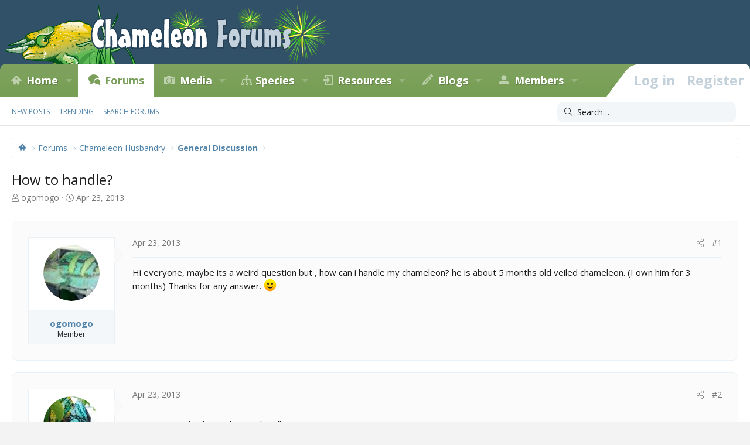

--- FILE ---
content_type: text/html; charset=utf-8
request_url: https://www.chameleonforums.com/threads/how-to-handle.108702/
body_size: 16584
content:
<!DOCTYPE html>
<html id="XF" lang="en-US" dir="LTR"
	data-app="public"
	data-template="thread_view"
	data-container-key="node-6"
	data-content-key="thread-108702"
	data-logged-in="false"
	data-cookie-prefix="xf_"
	data-csrf="1769042995,a6773b39b0ebdf921faf1d7cadf6d452"
	class="has-no-js template-thread_view XenBase layout-classic style-light sidebar-right   xb-toggled xb-sidebar-show"
	>
<head>
	<meta charset="utf-8" />
	<meta http-equiv="X-UA-Compatible" content="IE=Edge" />
	<meta name="viewport" content="width=device-width, initial-scale=1, viewport-fit=cover">

	
	
	

	
        <title>How to handle? | Chameleon Forums</title>
    

	<link rel="manifest" href="/webmanifest.php">
	

	<meta name="apple-mobile-web-app-title" content="Chameleon Forums">
	
		<link rel="apple-touch-icon" href="/styles/cf/images/logo.og.jpg" />
	

	
		
		<meta name="description" content="Hi everyone, maybe its a weird question but , how can i handle my chameleon? he is about 5 months old veiled chameleon. (I own him for 3 months) Thanks for..." />
		<meta property="og:description" content="Hi everyone, maybe its a weird question but , how can i handle my chameleon? he is about 5 months old veiled chameleon. (I own him for 3 months) Thanks for any answer. :)" />
		<meta property="twitter:description" content="Hi everyone, maybe its a weird question but , how can i handle my chameleon? he is about 5 months old veiled chameleon. (I own him for 3 months) Thanks for any answer. :)" />
	
	
		<meta property="og:url" content="https://www.chameleonforums.com/threads/how-to-handle.108702/" />
	
		<link rel="canonical" href="https://www.chameleonforums.com/threads/how-to-handle.108702/" />
	

	
		
	
	
	<meta property="og:site_name" content="Chameleon Forums" />


	
	
		
	
	
	<meta property="og:type" content="website" />


	
	
		
	
	
	
		<meta property="og:title" content="How to handle?" />
		<meta property="twitter:title" content="How to handle?" />
	


	
	
	
	
		
	
	
	
		<meta property="og:image" content="https://www.chameleonforums.com/styles/cf/images/logo.og.jpg" />
		<meta property="twitter:image" content="https://www.chameleonforums.com/styles/cf/images/logo.og.jpg" />
		<meta property="twitter:card" content="summary" />
	


	

	
	

	<link href="https://fonts.googleapis.com/css?family=Fira+Sans:400,700|Open+Sans:400,400i,600,700,700i" rel="stylesheet">

	
	
	

	


	<link rel="preload" href="/styles/fonts/fa/fa-light-300.woff2?_v=5.15.3" as="font" type="font/woff2" crossorigin="anonymous" />


	<link rel="preload" href="/styles/fonts/fa/fa-solid-900.woff2?_v=5.15.3" as="font" type="font/woff2" crossorigin="anonymous" />


<link rel="preload" href="/styles/fonts/fa/fa-brands-400.woff2?_v=5.15.3" as="font" type="font/woff2" crossorigin="anonymous" />

	<link rel="stylesheet" href="/css.php?css=public%3Anormalize.css%2Cpublic%3Afa.css%2Cpublic%3Acore.less%2Cpublic%3Aapp.less&amp;s=56&amp;l=1&amp;d=1768431748&amp;k=c136fc0e00a64f3a31e6faf0384507f806352217" />

	<link rel="stylesheet" href="/css.php?css=public%3Abb_code.less%2Cpublic%3Abdmedal.less%2Cpublic%3Amessage.less%2Cpublic%3Ashare_controls.less%2Cpublic%3Astructured_list.less%2Cpublic%3Axb.less%2Cpublic%3Axb_search.less%2Cpublic%3Aextra.less&amp;s=56&amp;l=1&amp;d=1768431748&amp;k=b563e344992967f873afcec1b84fef0fa155148c" />

	
		<script src="/js/xf/preamble.min.js?_v=e85182b4"></script>
	


	
	<script type='text/javascript'>
  var googletag = googletag || {};
  googletag.cmd = googletag.cmd || [];
  (function() {
    var gads = document.createElement('script');
    gads.async = true;
    gads.type = 'text/javascript';
    var useSSL = 'https:' == document.location.protocol;
    gads.src = (useSSL ? 'https:' : 'http:') +
      '//www.googletagservices.com/tag/js/gpt.js';
    var node = document.getElementsByTagName('script')[0];
    node.parentNode.insertBefore(gads, node);
  })();
</script>

<script type='text/javascript'>
  googletag.cmd.push(function() {
    googletag.defineSlot('/4421960/CF_RSB_300x250', [300, 250], 'div-gpt-ad-1458035308116-0').addService(googletag.pubads());
    googletag.defineSlot('/4421960/CF_FTB_728x90', [[300, 250], [728, 90]], 'div-gpt-ad-1641163200989-0').addService(googletag.pubads());
	googletag.pubads().enableSingleRequest();
    googletag.enableServices();
  });
</script>



	
		
	
	<script async src="https://www.googletagmanager.com/gtag/js?id=G-EZW2DMWLHJ"></script>
	<script>
		window.dataLayer = window.dataLayer || [];
		function gtag(){dataLayer.push(arguments);}
		gtag('js', new Date());
		gtag('config', 'G-EZW2DMWLHJ', {
			// 
			
			
		});
	</script>

	
</head>
<body data-template="thread_view">

<div class="p-pageWrapper" id="top">

<div class="p-pageWrapper--helper"></div>



<div class="xb-page-wrapper xb-canvas-menuActive">
	
	
	<div class="xb-page-wrapper--helper"></div>
	
	


<header class="p-header" id="header">
	<div class="p-header-inner">
		<div class="p-header-content">

			<div class="p-header-logo p-header-logo--image">
				<a href="https://www.chameleonforums.com">
						
					<img src="/styles/cf/images/holiday/newyears1.png" srcset="/styles/cf/images/holiday/newyears1_2x.png 2x" alt="Chameleon Forums"
						width="" height="" />
					
				</a>
			</div>

			
			
			
			
		</div>
	</div>
</header>

		

<div class="xb-content-wrapper">
	<div class="navigation-helper"></div>




	<div class="p-navSticky p-navSticky--primary" data-xf-init="sticky-header">
		
	<div class="p-nav--wrapper">
	<nav class="p-nav">
		<div class="p-nav-inner">
			<button type="button" class="button--plain p-nav-menuTrigger button" data-xf-click="off-canvas" data-menu=".js-headerOffCanvasMenu" tabindex="0" aria-label="Menu"><span class="button-text">
				<i aria-hidden="true"></i>
			</span></button>

			<div class="p-nav-smallLogo">
				<a href="https://www.chameleonforums.com">
							
					<img src="/styles/cf/images/holiday/newyears1.png" srcset="" alt="Chameleon Forums"
						width="" height="" />
					
					
				</a>
			</div>

			<div class="p-nav-scroller hScroller" data-xf-init="h-scroller" data-auto-scroll=".p-navEl.is-selected">
				<div class="hScroller-scroll">
					<ul class="p-nav-list js-offCanvasNavSource">
					
						<li class="navhome">
							
	<div class="p-navEl " data-has-children="true">
		

			
	
	<a href="https://www.chameleonforums.com"
		class="p-navEl-link p-navEl-link--splitMenu "
		
		
		data-nav-id="home">Home</a>


			<a data-xf-key="1"
				data-xf-click="menu"
				data-menu-pos-ref="< .p-navEl"
				class="p-navEl-splitTrigger"
				role="button"
				tabindex="0"
				aria-label="Toggle expanded"
				aria-expanded="false"
				aria-haspopup="true"></a>

		
		
			<div class="menu menu--structural" data-menu="menu" aria-hidden="true">
				<div class="menu-content">
					
						
	
	
	<a href="https://www.chameleonforums.com/whats-new/"
		class="menu-linkRow u-indentDepth0 js-offCanvasCopy "
		
		
		data-nav-id="home_whatsnew">What's New</a>

	

					
						
	
	
	<a href="/sponsors/"
		class="menu-linkRow u-indentDepth0 js-offCanvasCopy "
		
		
		data-nav-id="sponsors">Sponsors</a>

	

					
						
	
	
	<a href="/bookstore/"
		class="menu-linkRow u-indentDepth0 js-offCanvasCopy "
		
		
		data-nav-id="bookstore">Bookstore</a>

	

					
				</div>
			</div>
		
	</div>

						</li>
					
						<li class="navforums">
							
	<div class="p-navEl is-selected" data-has-children="true">
		

			
	
	<a href="/forums/"
		class="p-navEl-link p-navEl-link--splitMenu "
		
		
		data-nav-id="forums">Forums</a>


			<a data-xf-key="2"
				data-xf-click="menu"
				data-menu-pos-ref="< .p-navEl"
				class="p-navEl-splitTrigger"
				role="button"
				tabindex="0"
				aria-label="Toggle expanded"
				aria-expanded="false"
				aria-haspopup="true"></a>

		
		
			<div class="menu menu--structural" data-menu="menu" aria-hidden="true">
				<div class="menu-content">
					
						
	
	
	<a href="/whats-new/posts/"
		class="menu-linkRow u-indentDepth0 js-offCanvasCopy "
		
		
		data-nav-id="newPosts">New posts</a>

	

					
						
	
	
	<a href="/trending/"
		class="menu-linkRow u-indentDepth0 js-offCanvasCopy "
		
		
		data-nav-id="thtrending">Trending</a>

	

					
						
	
	
	<a href="/search/?type=post"
		class="menu-linkRow u-indentDepth0 js-offCanvasCopy "
		
		
		data-nav-id="searchForums">Search forums</a>

	

					
				</div>
			</div>
		
	</div>

						</li>
					
						<li class="navxfmg">
							
	<div class="p-navEl " data-has-children="true">
		

			
	
	<a href="https://www.chameleonforums.com/media/"
		class="p-navEl-link p-navEl-link--splitMenu "
		
		
		data-nav-id="xfmg">Media</a>


			<a data-xf-key="3"
				data-xf-click="menu"
				data-menu-pos-ref="< .p-navEl"
				class="p-navEl-splitTrigger"
				role="button"
				tabindex="0"
				aria-label="Toggle expanded"
				aria-expanded="false"
				aria-haspopup="true"></a>

		
		
			<div class="menu menu--structural" data-menu="menu" aria-hidden="true">
				<div class="menu-content">
					
						
	
	
	<a href="/whats-new/media/"
		class="menu-linkRow u-indentDepth0 js-offCanvasCopy "
		 rel="nofollow"
		
		data-nav-id="xfmgNewMedia">New media</a>

	

					
						
	
	
	<a href="/whats-new/media-comments/"
		class="menu-linkRow u-indentDepth0 js-offCanvasCopy "
		 rel="nofollow"
		
		data-nav-id="xfmgNewComments">New comments</a>

	

					
						
	
	
	<a href="/search/?type=xfmg_media"
		class="menu-linkRow u-indentDepth0 js-offCanvasCopy "
		
		
		data-nav-id="xfmgSearchMedia">Search media</a>

	

					
				</div>
			</div>
		
	</div>

						</li>
					
						<li class="navspecies">
							
	<div class="p-navEl " data-has-children="true">
		

			
	
	<a href="/species/"
		class="p-navEl-link p-navEl-link--splitMenu "
		
		
		data-nav-id="species">Species</a>


			<a data-xf-key="4"
				data-xf-click="menu"
				data-menu-pos-ref="< .p-navEl"
				class="p-navEl-splitTrigger"
				role="button"
				tabindex="0"
				aria-label="Toggle expanded"
				aria-expanded="false"
				aria-haspopup="true"></a>

		
		
			<div class="menu menu--structural" data-menu="menu" aria-hidden="true">
				<div class="menu-content">
					
						
	
	
	<a href="/species/experience/"
		class="menu-linkRow u-indentDepth0 js-offCanvasCopy "
		
		
		data-nav-id="csd_experience">Experience</a>

	

					
						
	
	
	<a href="/species/brookesia.4/"
		class="menu-linkRow u-indentDepth0 js-offCanvasCopy "
		
		
		data-nav-id="csd_brookesia">Brookesia</a>

	

					
						
	
	
	<a href="/species/palleon.5/"
		class="menu-linkRow u-indentDepth0 js-offCanvasCopy "
		
		
		data-nav-id="csd_palleon">Palleon</a>

	

					
						
	
	
	<a href="/species/archaius.6/"
		class="menu-linkRow u-indentDepth0 js-offCanvasCopy "
		
		
		data-nav-id="csd_archaius">Archaius</a>

	

					
						
	
	
	<a href="/species/bradypodion.7/"
		class="menu-linkRow u-indentDepth0 js-offCanvasCopy "
		
		
		data-nav-id="csd_bradypodion">Bradypodion</a>

	

					
						
	
	
	<a href="/species/calumma.8/"
		class="menu-linkRow u-indentDepth0 js-offCanvasCopy "
		
		
		data-nav-id="csd_calumma">Calumma</a>

	

					
						
	
	
	<a href="/species/chamaeleo.9/"
		class="menu-linkRow u-indentDepth0 js-offCanvasCopy "
		
		
		data-nav-id="csd_chamaeleo">Chamaeleo</a>

	

					
						
	
	
	<a href="/species/furcifer.10/"
		class="menu-linkRow u-indentDepth0 js-offCanvasCopy "
		
		
		data-nav-id="csd_furcifer">Furcifer</a>

	

					
						
	
	
	<a href="/species/kinyongia.11/"
		class="menu-linkRow u-indentDepth0 js-offCanvasCopy "
		
		
		data-nav-id="csd_kinyongia">Kinyongia</a>

	

					
						
	
	
	<a href="/species/nadzikambia.12/"
		class="menu-linkRow u-indentDepth0 js-offCanvasCopy "
		
		
		data-nav-id="csd_nadzikambia">Nadzikambia</a>

	

					
						
	
	
	<a href="/species/rhampholeon.13/"
		class="menu-linkRow u-indentDepth0 js-offCanvasCopy "
		
		
		data-nav-id="csd_rhampholeon">Rhampholeon</a>

	

					
						
	
	
	<a href="/species/rieppeleon.14/"
		class="menu-linkRow u-indentDepth0 js-offCanvasCopy "
		
		
		data-nav-id="csd_rieppeleon">Rieppeleon</a>

	

					
						
	
	
	<a href="/species/trioceros.15/"
		class="menu-linkRow u-indentDepth0 js-offCanvasCopy "
		
		
		data-nav-id="csd_trioceros">Trioceros</a>

	

					
				</div>
			</div>
		
	</div>

						</li>
					
						<li class="navccr">
							
	<div class="p-navEl " data-has-children="true">
		

			
	
	<a href="/care/"
		class="p-navEl-link p-navEl-link--splitMenu "
		
		
		data-nav-id="ccr">Resources</a>


			<a data-xf-key="5"
				data-xf-click="menu"
				data-menu-pos-ref="< .p-navEl"
				class="p-navEl-splitTrigger"
				role="button"
				tabindex="0"
				aria-label="Toggle expanded"
				aria-expanded="false"
				aria-haspopup="true"></a>

		
		
			<div class="menu menu--structural" data-menu="menu" aria-hidden="true">
				<div class="menu-content">
					
						
	
	
	<a href="/care/chameleons/"
		class="menu-linkRow u-indentDepth0 js-offCanvasCopy "
		
		
		data-nav-id="ccr_intro">Chameleons</a>

	

					
						
	
	
	<a href="/care/enclosures/"
		class="menu-linkRow u-indentDepth0 js-offCanvasCopy "
		
		
		data-nav-id="ccr_enclosures">Enclosures</a>

	

					
						
	
	
	<a href="/care/lighting/"
		class="menu-linkRow u-indentDepth0 js-offCanvasCopy "
		
		
		data-nav-id="ccr_lighting">Lighting</a>

	

					
						
	
	
	<a href="/care/plants/"
		class="menu-linkRow u-indentDepth0 js-offCanvasCopy "
		
		
		data-nav-id="ccr_plants">Plants</a>

	

					
						
	
	
	<a href="/care/water/"
		class="menu-linkRow u-indentDepth0 js-offCanvasCopy "
		
		
		data-nav-id="ccr_water">Water & Humidity</a>

	

					
						
	
	
	<a href="/care/food/"
		class="menu-linkRow u-indentDepth0 js-offCanvasCopy "
		
		
		data-nav-id="ccr_food">Food & Nutrition</a>

	

					
						
	
	
	<a href="/care/health/"
		class="menu-linkRow u-indentDepth0 js-offCanvasCopy "
		
		
		data-nav-id="ccr_health">Health</a>

	

					
						
	
	
	<a href="/care/caresheets/"
		class="menu-linkRow u-indentDepth0 js-offCanvasCopy "
		
		
		data-nav-id="ccr_caresheets">Caresheets</a>

	

					
						
	
	
	<a href="/care/images/"
		class="menu-linkRow u-indentDepth0 js-offCanvasCopy "
		
		
		data-nav-id="ccr_careimages">Care Images</a>

	

					
						
	
	
	<a href="/care/purchasing/"
		class="menu-linkRow u-indentDepth0 js-offCanvasCopy "
		
		
		data-nav-id="ccr_purchase">Purchasing A Chameleon</a>

	

					
						
	
	
	<a href="/care/faq/"
		class="menu-linkRow u-indentDepth0 js-offCanvasCopy "
		
		
		data-nav-id="ccr_faq">Chameleon FAQ</a>

	

					
						
	
	
	<a href="/care/glossary/"
		class="menu-linkRow u-indentDepth0 js-offCanvasCopy "
		
		
		data-nav-id="ccr_glossary">Glossary</a>

	

					
				</div>
			</div>
		
	</div>

						</li>
					
						<li class="navxa_ubs">
							
	<div class="p-navEl " data-has-children="true">
		

			
	
	<a href="https://www.chameleonforums.com/blogs/"
		class="p-navEl-link p-navEl-link--splitMenu "
		
		
		data-nav-id="xa_ubs">Blogs</a>


			<a data-xf-key="6"
				data-xf-click="menu"
				data-menu-pos-ref="< .p-navEl"
				class="p-navEl-splitTrigger"
				role="button"
				tabindex="0"
				aria-label="Toggle expanded"
				aria-expanded="false"
				aria-haspopup="true"></a>

		
		
			<div class="menu menu--structural" data-menu="menu" aria-hidden="true">
				<div class="menu-content">
					
						
	
	
	<a href="/whats-new/ubs-blog-entries/"
		class="menu-linkRow u-indentDepth0 js-offCanvasCopy "
		 rel="nofollow"
		
		data-nav-id="xa_ubsNewBlogEntries">New entries</a>

	

					
						
	
	
	<a href="/whats-new/ubs-comments/"
		class="menu-linkRow u-indentDepth0 js-offCanvasCopy "
		 rel="nofollow"
		
		data-nav-id="xa_ubsNewComments">New comments</a>

	

					
						
	
	
	<a href="/blogs/latest-reviews"
		class="menu-linkRow u-indentDepth0 js-offCanvasCopy "
		
		
		data-nav-id="xa_ubsLatestReviews">Latest reviews</a>

	

					
						
	
	
	<a href="/blogs/blog/"
		class="menu-linkRow u-indentDepth0 js-offCanvasCopy "
		
		
		data-nav-id="xa_ubsBlogList">Blog list</a>

	

					
						
	
	
	<a href="/blogs/authors/"
		class="menu-linkRow u-indentDepth0 js-offCanvasCopy "
		
		
		data-nav-id="xa_ubsAuthorList">Author list</a>

	

					
						
	
	
	<a href="/search/?type=ubs_blog_entry"
		class="menu-linkRow u-indentDepth0 js-offCanvasCopy "
		
		
		data-nav-id="xa_ubsSearchBlogs">Search blogs</a>

	

					
				</div>
			</div>
		
	</div>

						</li>
					
						<li class="navmembers">
							
	<div class="p-navEl " data-has-children="true">
		

			
	
	<a href="https://www.chameleonforums.com/members/"
		class="p-navEl-link p-navEl-link--splitMenu "
		
		
		data-nav-id="members">Members</a>


			<a data-xf-key="7"
				data-xf-click="menu"
				data-menu-pos-ref="< .p-navEl"
				class="p-navEl-splitTrigger"
				role="button"
				tabindex="0"
				aria-label="Toggle expanded"
				aria-expanded="false"
				aria-haspopup="true"></a>

		
		
			<div class="menu menu--structural" data-menu="menu" aria-hidden="true">
				<div class="menu-content">
					
						
	
	
	<a href="/online/"
		class="menu-linkRow u-indentDepth0 js-offCanvasCopy "
		
		
		data-nav-id="currentVisitors">Current visitors</a>

	

					
						
	
	
	<a href="/whats-new/profile-posts/"
		class="menu-linkRow u-indentDepth0 js-offCanvasCopy "
		 rel="nofollow"
		
		data-nav-id="newProfilePosts">New profile posts</a>

	

					
						
	
	
	<a href="/search/?type=profile_post"
		class="menu-linkRow u-indentDepth0 js-offCanvasCopy "
		
		
		data-nav-id="searchProfilePosts">Search profile posts</a>

	

					
				</div>
			</div>
		
	</div>

						</li>
					
					</ul>
				</div>
			</div>
			
			

			
			
			<div class="p-nav-opposite">
				<div class="p-navgroup p-account p-navgroup--guest">
					
						<a href="/login/" class="p-navgroup-link p-navgroup-link--textual p-navgroup-link--logIn"
							data-xf-click="overlay" data-follow-redirects="on">
							<span class="p-navgroup-linkText">Log in</span>
						</a>
						
							<a href="/login/register" class="p-navgroup-link p-navgroup-link--textual p-navgroup-link--register"
								data-xf-click="overlay" data-follow-redirects="on">
								<span class="p-navgroup-linkText">Register</span>
							</a>
						
					
					
					
				</div>

				<div class="p-navgroup p-discovery">
					<a href="/whats-new/"
						class="p-navgroup-link p-navgroup-link--iconic p-navgroup-link--whatsnew"
						aria-label="What&#039;s new"
						title="What&#039;s new">
						<i aria-hidden="true"></i>
						<span class="p-navgroup-linkText">What's new</span>
					</a>

					
						<a href="/search/"
							class="p-navgroup-link p-navgroup-link--iconic p-navgroup-link--search"
							data-xf-click="menu"
							data-xf-key="/"
							aria-label="Search"
							aria-expanded="false"
							aria-haspopup="true"
							title="Search">
							<i aria-hidden="true"></i>
							<span class="p-navgroup-linkText">Search</span>
						</a>
						<div class="menu menu--structural menu--wide" data-menu="menu" aria-hidden="true">
							<form action="/search/search" method="post"
								class="menu-content"
								data-xf-init="quick-search">

								<h3 class="menu-header">Search</h3>
								
								<div class="menu-row">
									
										<div class="inputGroup inputGroup--joined">
											<input type="text" class="input" name="keywords" placeholder="Search…" aria-label="Search" data-menu-autofocus="true" />
											
			<select name="constraints" class="js-quickSearch-constraint input" aria-label="Search within">
				<option value="">Everywhere</option>
<option value="{&quot;search_type&quot;:&quot;post&quot;}">Threads</option>
<option value="{&quot;search_type&quot;:&quot;post&quot;,&quot;c&quot;:{&quot;nodes&quot;:[6],&quot;child_nodes&quot;:1}}">This forum</option>
<option value="{&quot;search_type&quot;:&quot;post&quot;,&quot;c&quot;:{&quot;thread&quot;:108702}}">This thread</option>

			</select>
		
										</div>
									
								</div>

								
								<div class="menu-row">
									<label class="iconic"><input type="checkbox"  name="c[title_only]" value="1" /><i aria-hidden="true"></i><span class="iconic-label">Search titles only

												
													<span tabindex="0" role="button"
														data-xf-init="tooltip" data-trigger="hover focus click" title="Tags will also be searched in content where tags are supported">

														<i class="fa--xf far fa-question-circle u-muted u-smaller" aria-hidden="true"></i>
													</span></span></label>

								</div>
								
								<div class="menu-row">
									<div class="inputGroup">
										<span class="inputGroup-text" id="ctrl_search_menu_by_member">By:</span>
										<input type="text" class="input" name="c[users]" data-xf-init="auto-complete" placeholder="Member" aria-labelledby="ctrl_search_menu_by_member" />
									</div>
								</div>
								<div class="menu-footer">
									<span class="menu-footer-controls">
										<button type="submit" class="button--primary button button--icon button--icon--search"><span class="button-text">Search</span></button>
										<a href="/search/" class="button"><span class="button-text">Advanced search…</span></a>
									</span>
								</div>

								<input type="hidden" name="_xfToken" value="1769042995,a6773b39b0ebdf921faf1d7cadf6d452" />
							</form>
						</div>
					
				</div>
			</div>
				

		</div>
	</nav>
	</div>

	</div>
	
	
		<div class="p-sectionLinks--wrapper">
		<div class="p-sectionLinks">
			<div class="p-sectionLinks-inner">
				<div class="hScroller" data-xf-init="h-scroller">
				<div class="hScroller-scroll">
					<ul class="p-sectionLinks-list">
					
						<li>
							
	<div class="p-navEl " >
		

			
	
	<a href="/whats-new/posts/"
		class="p-navEl-link "
		
		data-xf-key="alt+1"
		data-nav-id="newPosts">New posts</a>


			

		
		
	</div>

						</li>
					
						<li>
							
	<div class="p-navEl " >
		

			
	
	<a href="/trending/"
		class="p-navEl-link "
		
		data-xf-key="alt+2"
		data-nav-id="thtrending">Trending</a>


			

		
		
	</div>

						</li>
					
						<li>
							
	<div class="p-navEl " >
		

			
	
	<a href="/search/?type=post"
		class="p-navEl-link "
		
		data-xf-key="alt+3"
		data-nav-id="searchForums">Search forums</a>


			

		
		
	</div>

						</li>
					
					</ul>
				</div>
				</div>
			<div class="p-sectionLinks-right">
				
				
					
	
	
		
		<div class="xb-searchWrapper" id="xb-searchWrapper" tabindex="0">
			<form action="/search/search" id="xbSearch" class="xb-search" method="post" data-no-auto-focus="true">
				<input type="text" class="input" name="keywords" placeholder="Search…" aria-label="Search" />
					<div class="menu menu--structural menu--search" aria-hidden="true">
						<div class="menu-content">
								
									<div class="menu-row">
										
			<select name="constraints" class="js-quickSearch-constraint input" aria-label="Search within">
				<option value="">Everywhere</option>
<option value="{&quot;search_type&quot;:&quot;post&quot;}">Threads</option>
<option value="{&quot;search_type&quot;:&quot;post&quot;,&quot;c&quot;:{&quot;nodes&quot;:[6],&quot;child_nodes&quot;:1}}">This forum</option>
<option value="{&quot;search_type&quot;:&quot;post&quot;,&quot;c&quot;:{&quot;thread&quot;:108702}}">This thread</option>

			</select>
		
									</div>
								

								
								<div class="menu-row">
									<label class="iconic"><input type="checkbox"  name="c[title_only]" value="1" /><i aria-hidden="true"></i><span class="iconic-label">Search titles only

												
													<span tabindex="0" role="button"
														data-xf-init="tooltip" data-trigger="hover focus click" title="Tags will also be searched in content where tags are supported">

														<i class="fa--xf far fa-question-circle u-muted u-smaller" aria-hidden="true"></i>
													</span></span></label>

								</div>
								
								<div class="menu-row">
									<div class="inputGroup">
										<span class="inputGroup-text" id="ctrl_search_menu_by_member">By:</span>
										<input type="text" class="input" name="c[users]" data-xf-init="auto-complete" placeholder="Member" aria-labelledby="ctrl_search_menu_by_member" />
									</div>
								</div>
								<div class="menu-footer">
									<span class="menu-footer-controls">
										<button type="submit" class="button--primary button button--icon button--icon--search"><span class="button-text">Search</span></button>
										<a href="/search/" class="button"><span class="button-text">Advanced search…</span></a>
									</span>
								</div>

								<input type="hidden" name="_xfToken" value="1769042995,a6773b39b0ebdf921faf1d7cadf6d452" />
										
				</div>
			</div>
			</form>	
		</div>

	

				
			</div>
			</div>
		</div>
		</div>
	



<div class="offCanvasMenu offCanvasMenu--nav js-headerOffCanvasMenu" data-menu="menu" aria-hidden="true" data-ocm-builder="navigation">
	<div class="offCanvasMenu-backdrop" data-menu-close="true"></div>
	<div class="offCanvasMenu-content">
		<div class="offCanvasMenu-content--inner">
		
		<div class="offCanvasMenu-header">
			Menu
			<a class="offCanvasMenu-closer" data-menu-close="true" role="button" tabindex="0" aria-label="Close"></a>
		</div>
		
			<div class="p-offCanvasRegisterLink">
				<div class="offCanvasMenu-linkHolder">
					<a href="/login/" class="offCanvasMenu-link" data-xf-click="overlay" data-menu-close="true">
						Log in
					</a>
				</div>
				<hr class="offCanvasMenu-separator" />
				
					<div class="offCanvasMenu-linkHolder">
						<a href="/login/register" class="offCanvasMenu-link" data-xf-click="overlay" data-menu-close="true">
							Register
						</a>
					</div>
					<hr class="offCanvasMenu-separator" />
				
			</div>
		
		<div class="offCanvasMenu-subHeader">Navigation</div>
		<div class="js-offCanvasNavTarget"></div>
		<div class="offCanvasMenu-installBanner js-installPromptContainer" style="display: none;" data-xf-init="install-prompt">
			<div class="offCanvasMenu-installBanner-header">Install the app</div>
			<button type="button" class="js-installPromptButton button"><span class="button-text">Install</span></button>
			<template class="js-installTemplateIOS">
				<div class="overlay-title">How to install the app on iOS</div>
				<div class="block-body">
					<div class="block-row">
						<p>
							Follow along with the video below to see how to install our site as a web app on your home screen.
						</p>
						<p style="text-align: center">
							<video src="/styles/default/xenforo/add_to_home.mp4"
								width="280" height="480" autoplay loop muted playsinline></video>
						</p>
						<p>
							<small><strong>Note:</strong> This feature may not be available in some browsers.</small>
						</p>
					</div>
				</div>
			</template>
		</div>

			<div class="offCanvasMenu-subHeader">More options</div>
					
			
			
				
					<div class="offCanvasMenu-linkHolder">
						<a href="/misc/contact" class="offCanvasMenu-link" data-menu-close="true" data-nav-id="contactUs" data-xf-click="overlay">Contact us</a>
					</div>
				
			
			<div class="offCanvasMenu-linkHolder">
				<a class="offCanvasMenu-link" data-menu-close="true" data-nav-id="closeMenu" role="button" tabindex="0" aria-label="Close">Close Menu</a>
			</div>
			
		</div>

	</div>
</div>

	
	
<div class="p-body">
	<div class="p-body-inner">
		
		<!--XF:EXTRA_OUTPUT-->

		

		

		 
		
		
	
		<div class="p-breadcrumbs--parent ">
		<ul class="p-breadcrumbs "
			itemscope itemtype="https://schema.org/BreadcrumbList">
		
			

			
			

			
				
				
	<li itemprop="itemListElement" itemscope itemtype="https://schema.org/ListItem">
		<a href="https://www.chameleonforums.com" itemprop="item">
			<span itemprop="name">Home</span>
		</a>
		<meta itemprop="position" content="1" />
	</li>

			

			
				
				
	<li itemprop="itemListElement" itemscope itemtype="https://schema.org/ListItem">
		<a href="/forums/" itemprop="item">
			<span itemprop="name">Forums</span>
		</a>
		<meta itemprop="position" content="2" />
	</li>

			
			
				
				
	<li itemprop="itemListElement" itemscope itemtype="https://schema.org/ListItem">
		<a href="/forums/#chameleon-husbandry.4" itemprop="item">
			<span itemprop="name">Chameleon Husbandry</span>
		</a>
		<meta itemprop="position" content="3" />
	</li>

			
				
				
	<li itemprop="itemListElement" itemscope itemtype="https://schema.org/ListItem">
		<a href="/forums/general-discussion.6/" itemprop="item">
			<span itemprop="name">General Discussion</span>
		</a>
		<meta itemprop="position" content="4" />
	</li>

			

		
		</ul>
		
		</div>
	

		
		

		
	<noscript class="js-jsWarning"><div class="blockMessage blockMessage--important blockMessage--iconic u-noJsOnly">JavaScript is disabled. For a better experience, please enable JavaScript in your browser before proceeding.</div></noscript>

		
	<div class="blockMessage blockMessage--important blockMessage--iconic js-browserWarning" style="display: none">You are using an out of date browser. It  may not display this or other websites correctly.<br />You should upgrade or use an <a href="https://www.google.com/chrome/" target="_blank" rel="noopener">alternative browser</a>.</div>


		
		 
			
		
			<div class="p-body-header">
			
				
					<div class="p-title ">
					
						
							<h1 class="p-title-value">How to handle?</h1>
						
						
					
					</div>
				

				
					<div class="p-description">
	<ul class="listInline listInline--bullet">
		<li>
			<i class="fa--xf fal fa-user" aria-hidden="true" title="Thread starter"></i>
			<span class="u-srOnly">Thread starter</span>

			<a href="/members/ogomogo.25576/" class="username  u-concealed" dir="auto" data-user-id="25576" data-xf-init="member-tooltip">ogomogo</a>
		</li>
		<li>
			<i class="fa--xf fal fa-clock" aria-hidden="true" title="Start date"></i>
			<span class="u-srOnly">Start date</span>

			<a href="/threads/how-to-handle.108702/" class="u-concealed"><time  class="u-dt" dir="auto" datetime="2013-04-23T13:17:26-0500" data-time="1366741046" data-date-string="Apr 23, 2013" data-time-string="1:17 PM" title="Apr 23, 2013 at 1:17 PM">Apr 23, 2013</time></a>
		</li>
		
	</ul>
</div>
				
			
			</div>
		
		
		

		<div class="p-body-main  ">
			
			<div class="p-body-contentCol"></div>
			

			

			<div class="p-body-content">
				
				
				
					
						
				
				<div class="p-body-pageContent">










	
	
	
		
	
	
	


	
	
	
		
	
	
	


	
	
		
	
	
	


	
	












	

	
		
	



















<div class="block block--messages" data-xf-init="" data-type="post" data-href="/inline-mod/" data-search-target="*">

	<span class="u-anchorTarget" id="posts"></span>

	
		
	

	

	<div class="block-outer"></div>

	

	
		
	<div class="block-outer js-threadStatusField"></div>

	

	<div class="block-container lbContainer"
		data-xf-init="lightbox select-to-quote"
		data-message-selector=".js-post"
		data-lb-id="thread-108702"
		data-lb-universal="0">

		<div class="block-body js-replyNewMessageContainer">
			
				

					

					
						

	
	

	

	
	<article class="message message--post js-post js-inlineModContainer  "
		data-author="ogomogo"
		data-content="post-986236"
		id="js-post-986236"
		>

		

		<span class="u-anchorTarget" id="post-986236"></span>
		

		
			<div class="message-inner">
				
					<div class="message-cell message-cell--user">
						

	<section class="message-user"
		>

		

		<div class="message-avatar ">
			<div class="message-avatar-wrapper">
				
				<a href="/members/ogomogo.25576/" class="avatar avatar--m" data-user-id="25576" data-xf-init="member-tooltip">
			<img src="/data/avatars/m/25/25576.jpg?1447262070"  alt="ogomogo" class="avatar-u25576-m" width="96" height="96" loading="lazy" /> 
		</a>
				
				
			</div>
		</div>


		<div class="message-userDetails">
			<h4 class="message-name"><a href="/members/ogomogo.25576/" class="username " dir="auto" data-user-id="25576" data-xf-init="member-tooltip">ogomogo</a></h4>
			<h5 class="userTitle message-userTitle" dir="auto">Member</h5>
			
		</div>


	
    



		
			
			
		
		

<span class="message-userArrow"></span>
	</section>

						
					</div>
				

				
					<div class="message-cell message-cell--main">
					
						<div class="message-main js-quickEditTarget">

							
							
								

	

	<header class="message-attribution message-attribution--split">
		<ul class="message-attribution-main listInline ">
			
			
			<li class="u-concealed">
				<a href="/threads/how-to-handle.108702/post-986236" rel="nofollow" >
					<time  class="u-dt" dir="auto" datetime="2013-04-23T13:17:26-0500" data-time="1366741046" data-date-string="Apr 23, 2013" data-time-string="1:17 PM" title="Apr 23, 2013 at 1:17 PM">Apr 23, 2013</time>
				</a>
			</li>
			
		</ul>

		<ul class="message-attribution-opposite message-attribution-opposite--list ">
			
			
			
			<li>
				<a href="/threads/how-to-handle.108702/post-986236"
					class="message-attribution-gadget"
					data-xf-init="share-tooltip"
					data-href="/posts/986236/share"
					aria-label="Share"
					rel="nofollow">
					<i class="fa--xf fal fa-share-alt" aria-hidden="true"></i>
				</a>
			</li>
			
			
				<li>
					<a href="/threads/how-to-handle.108702/post-986236" rel="nofollow">
						#1
					</a>
				</li>
			
		</ul>
	</header>

							
							

							<div class="message-content js-messageContent">
							

								
									
	
	
	

								

								
									
	

	<div class="message-userContent lbContainer js-lbContainer "
		data-lb-id="post-986236"
		data-lb-caption-desc="ogomogo &middot; Apr 23, 2013 at 1:17 PM">

		
			

	

		

		<article class="message-body js-selectToQuote">
			
				
			

			<div >
				
					<div class="bbWrapper">Hi everyone, maybe its a weird question but , how can i handle my chameleon? he is about 5 months old veiled chameleon. (I own him for 3 months) Thanks for any answer. <img src="[data-uri]" class="smilie smilie--sprite smilie--sprite1" alt=":)" title="Smile    :)" loading="lazy" data-shortname=":)" /></div>
				
			</div>

			<div class="js-selectToQuoteEnd">&nbsp;</div>
			
				
			
		</article>

		
			

	

		

		
	</div>

								

								
									
	

	

								

								
									
	

								

							
							</div>

							
								
	

	<footer class="message-footer">
		

		

		<div class="reactionsBar js-reactionsList ">
			
		</div>

		<div class="js-historyTarget message-historyTarget toggleTarget" data-href="trigger-href"></div>
	</footer>

							
						</div>

					
					</div>
				
			</div>
		
	</article>

	
	

	
	



					

					

				

					

					
						

	
	

	

	
	<article class="message message--post js-post js-inlineModContainer  "
		data-author="jannb"
		data-content="post-986241"
		id="js-post-986241"
		itemscope itemtype="https://schema.org/Comment" itemid="https://www.chameleonforums.com/posts/986241/">

		
			<meta itemprop="parentItem" itemscope itemid="https://www.chameleonforums.com/threads/how-to-handle.108702/" />
		

		<span class="u-anchorTarget" id="post-986241"></span>
		

		
			<div class="message-inner">
				
					<div class="message-cell message-cell--user">
						

	<section class="message-user"
		itemprop="author" itemscope itemtype="https://schema.org/Person" itemid="https://www.chameleonforums.com/members/jannb.2911/">

		
			<meta itemprop="url" content="https://www.chameleonforums.com/members/jannb.2911/" />
		

		<div class="message-avatar ">
			<div class="message-avatar-wrapper">
				
				<a href="/members/jannb.2911/" class="avatar avatar--m" data-user-id="2911" data-xf-init="member-tooltip">
			<img src="/data/avatars/m/2/2911.jpg?1616675792"  alt="jannb" class="avatar-u2911-m" width="96" height="96" loading="lazy" itemprop="image" /> 
		</a>
				
				
			</div>
		</div>


		<div class="message-userDetails">
			<h4 class="message-name"><a href="/members/jannb.2911/" class="username " dir="auto" data-user-id="2911" data-xf-init="member-tooltip"><span itemprop="name">jannb</span></a></h4>
			<h5 class="userTitle message-userTitle" dir="auto" itemprop="jobTitle">Chameleon Enthusiast</h5>
			
		</div>


	
    
        
        <div class="bdMedal_messageUserMedals position-message_user_info_text_bottom">
            
                
    
        
        <ul class="bdMedal_userMedals">
            
            
                
                    
                    
                    
                        

                        <li class="medal-10 i0">
                            <div class="bdMedal_medalImage size-m" style="background-image: url('/data/medal/10_1447282642m.jpg');">
                                <a href="/members/jannb.2911/medals"
                                   data-xf-click="overlay"
                                   data-xf-init="tooltip" data-html="true"
                                   title="Cham Photo Gold&lt;br/&gt;
Awarded on Nov 2, 2025">
                                    <img src="/data/medal/10_1447282642m.jpg" alt="Cham Photo Gold"/>
                                </a>
                            </div>
                        </li>


                        
                    
                
            
                
                    
                    
                    
                        

                        <li class="medal-12 i1">
                            <div class="bdMedal_medalImage size-m" style="background-image: url('/data/medal/12_1447282642m.jpg');">
                                <a href="/members/jannb.2911/medals"
                                   data-xf-click="overlay"
                                   data-xf-init="tooltip" data-html="true"
                                   title="Cham Photo Bronze&lt;br/&gt;
Awarded on Sep 7, 2025">
                                    <img src="/data/medal/12_1447282642m.jpg" alt="Cham Photo Bronze"/>
                                </a>
                            </div>
                        </li>


                        
                    
                
            
                
                    
                    
                    
                        

                        <li class="medal-10 i2">
                            <div class="bdMedal_medalImage size-m" style="background-image: url('/data/medal/10_1447282642m.jpg');">
                                <a href="/members/jannb.2911/medals"
                                   data-xf-click="overlay"
                                   data-xf-init="tooltip" data-html="true"
                                   title="Cham Photo Gold&lt;br/&gt;
Awarded on Jun 2, 2025">
                                    <img src="/data/medal/10_1447282642m.jpg" alt="Cham Photo Gold"/>
                                </a>
                            </div>
                        </li>


                        
                    
                
            
                
                    
                    
                    
                        

                        <li class="medal-19 i3">
                            <div class="bdMedal_medalImage size-m" style="background-image: url('/data/medal/19_1581504810m.jpg');">
                                <a href="/members/jannb.2911/medals"
                                   data-xf-click="overlay"
                                   data-xf-init="tooltip" data-html="true"
                                   title="Calendar Cover&lt;br/&gt;
Awarded on Dec 10, 2024">
                                    <img src="/data/medal/19_1581504810m.jpg" alt="Calendar Cover"/>
                                </a>
                            </div>
                        </li>


                        
                    
                
            
                
                    
                    
                    
                        

                        <li class="medal-11 i4">
                            <div class="bdMedal_medalImage size-m" style="background-image: url('/data/medal/11_1447282642m.jpg');">
                                <a href="/members/jannb.2911/medals"
                                   data-xf-click="overlay"
                                   data-xf-init="tooltip" data-html="true"
                                   title="Cham Photo Silver&lt;br/&gt;
Awarded on Mar 2, 2024">
                                    <img src="/data/medal/11_1447282642m.jpg" alt="Cham Photo Silver"/>
                                </a>
                            </div>
                        </li>


                        
                    
                
            
                
            
                
            
                
            
                
            
                
            
                
            
                
            
                
            
                
            
                
            
                
            
                
            
                
            
                
            
                
            
                
            
                
            
                
            
                
            
                
            
                
            
                
            
                
            
                
            
                
            
                
            
                
            
                
            
                
            
                
            
                
            
                
            
                
            
                
            
                
            
                
            
                
            
                
            
                
            
                
            
                
            
                
            
                
            
                
            
                
            
                
            
                
            
                
            
                
            
                
            
                
            
                
            
                
            
                
            
                
            
                
            
                
            
                
            
                
            
                
            
                
            
                
            
                
            
                
            
                
            
                
            
                
            
                
            
                
            
                
            
        </ul>
    

            
        </div>
    



		
			
			
		
		

<span class="message-userArrow"></span>
	</section>

						
					</div>
				

				
					<div class="message-cell message-cell--main">
					
						<div class="message-main js-quickEditTarget">

							
							
								

	

	<header class="message-attribution message-attribution--split">
		<ul class="message-attribution-main listInline ">
			
			
			<li class="u-concealed">
				<a href="/threads/how-to-handle.108702/post-986241" rel="nofollow" itemprop="url">
					<time  class="u-dt" dir="auto" datetime="2013-04-23T13:23:59-0500" data-time="1366741439" data-date-string="Apr 23, 2013" data-time-string="1:23 PM" title="Apr 23, 2013 at 1:23 PM" itemprop="datePublished">Apr 23, 2013</time>
				</a>
			</li>
			
		</ul>

		<ul class="message-attribution-opposite message-attribution-opposite--list ">
			
			
			
			<li>
				<a href="/threads/how-to-handle.108702/post-986241"
					class="message-attribution-gadget"
					data-xf-init="share-tooltip"
					data-href="/posts/986241/share"
					aria-label="Share"
					rel="nofollow">
					<i class="fa--xf fal fa-share-alt" aria-hidden="true"></i>
				</a>
			</li>
			
			
				<li>
					<a href="/threads/how-to-handle.108702/post-986241" rel="nofollow">
						#2
					</a>
				</li>
			
		</ul>
	</header>

							
							

							<div class="message-content js-messageContent">
							

								
									
	
	
	

								

								
									
	

	<div class="message-userContent lbContainer js-lbContainer "
		data-lb-id="post-986241"
		data-lb-caption-desc="jannb &middot; Apr 23, 2013 at 1:23 PM">

		

		<article class="message-body js-selectToQuote">
			
				
			

			<div itemprop="text">
				
					<div class="bbWrapper">Here&#039;s a good video on how to handle.<br />
<a href="http://screameleons.com/how-to-handle-your-chameleon-properly/" target="_blank" class="link link--external" rel="nofollow ugc noopener">http://screameleons.com/how-to-handle-your-chameleon-properly/</a></div>
				
			</div>

			<div class="js-selectToQuoteEnd">&nbsp;</div>
			
				
			
		</article>

		

		
	</div>

								

								
									
	

	

								

								
									
	

								

							
							</div>

							
								
	

	<footer class="message-footer">
		
			<div class="message-microdata" itemprop="interactionStatistic" itemtype="https://schema.org/InteractionCounter" itemscope>
				<meta itemprop="userInteractionCount" content="0" />
				<meta itemprop="interactionType" content="https://schema.org/LikeAction" />
			</div>
		

		

		<div class="reactionsBar js-reactionsList ">
			
		</div>

		<div class="js-historyTarget message-historyTarget toggleTarget" data-href="trigger-href"></div>
	</footer>

							
						</div>

					
					</div>
				
			</div>
		
	</article>

	
	

	
	
	<article class="message message--post">
	<div style="width:300px; margin:15px auto">
	<!-- /4421960/CF_RSB_300x250 -->
	<div id='div-gpt-ad-1458035308116-0' style='height:250px; width:300px;'>
	<script type='text/javascript'>
	googletag.cmd.push(function() { googletag.display('div-gpt-ad-1458035308116-0'); });
	</script>
	</div>
	</div>
	</article>
	



					

					

				

					

					
						

	
	

	

	
	<article class="message message--post js-post js-inlineModContainer  "
		data-author="ogomogo"
		data-content="post-986246"
		id="js-post-986246"
		itemscope itemtype="https://schema.org/Comment" itemid="https://www.chameleonforums.com/posts/986246/">

		
			<meta itemprop="parentItem" itemscope itemid="https://www.chameleonforums.com/threads/how-to-handle.108702/" />
		

		<span class="u-anchorTarget" id="post-986246"></span>
		

		
			<div class="message-inner">
				
					<div class="message-cell message-cell--user">
						

	<section class="message-user"
		itemprop="author" itemscope itemtype="https://schema.org/Person" itemid="https://www.chameleonforums.com/members/ogomogo.25576/">

		
			<meta itemprop="url" content="https://www.chameleonforums.com/members/ogomogo.25576/" />
		

		<div class="message-avatar ">
			<div class="message-avatar-wrapper">
				
				<a href="/members/ogomogo.25576/" class="avatar avatar--m" data-user-id="25576" data-xf-init="member-tooltip">
			<img src="/data/avatars/m/25/25576.jpg?1447262070"  alt="ogomogo" class="avatar-u25576-m" width="96" height="96" loading="lazy" itemprop="image" /> 
		</a>
				
				
			</div>
		</div>


		<div class="message-userDetails">
			<h4 class="message-name"><a href="/members/ogomogo.25576/" class="username " dir="auto" data-user-id="25576" data-xf-init="member-tooltip"><span itemprop="name">ogomogo</span></a></h4>
			<h5 class="userTitle message-userTitle" dir="auto" itemprop="jobTitle">Member</h5>
			
		</div>


	
    



		
			
			
		
		

<span class="message-userArrow"></span>
	</section>

						
					</div>
				

				
					<div class="message-cell message-cell--main">
					
						<div class="message-main js-quickEditTarget">

							
							
								

	

	<header class="message-attribution message-attribution--split">
		<ul class="message-attribution-main listInline ">
			
			
			<li class="u-concealed">
				<a href="/threads/how-to-handle.108702/post-986246" rel="nofollow" itemprop="url">
					<time  class="u-dt" dir="auto" datetime="2013-04-23T13:30:11-0500" data-time="1366741811" data-date-string="Apr 23, 2013" data-time-string="1:30 PM" title="Apr 23, 2013 at 1:30 PM" itemprop="datePublished">Apr 23, 2013</time>
				</a>
			</li>
			
		</ul>

		<ul class="message-attribution-opposite message-attribution-opposite--list ">
			
			
			
			<li>
				<a href="/threads/how-to-handle.108702/post-986246"
					class="message-attribution-gadget"
					data-xf-init="share-tooltip"
					data-href="/posts/986246/share"
					aria-label="Share"
					rel="nofollow">
					<i class="fa--xf fal fa-share-alt" aria-hidden="true"></i>
				</a>
			</li>
			
			
				<li>
					<a href="/threads/how-to-handle.108702/post-986246" rel="nofollow">
						#3
					</a>
				</li>
			
		</ul>
	</header>

							
							

							<div class="message-content js-messageContent">
							

								
									
	
	
	

								

								
									
	

	<div class="message-userContent lbContainer js-lbContainer "
		data-lb-id="post-986246"
		data-lb-caption-desc="ogomogo &middot; Apr 23, 2013 at 1:30 PM">

		

		<article class="message-body js-selectToQuote">
			
				
			

			<div itemprop="text">
				
					<div class="bbWrapper">Thanks for you answer but i have already seen that video <img src="[data-uri]" class="smilie smilie--sprite smilie--sprite1" alt=":)" title="Smile    :)" loading="lazy" data-shortname=":)" />. But my chameleon wont stay like that while i&#039;m trying to hold him. He scares from me too much. When i get near the cage he runs and hides.</div>
				
			</div>

			<div class="js-selectToQuoteEnd">&nbsp;</div>
			
				
			
		</article>

		

		
	</div>

								

								
									
	

	

								

								
									
	

								

							
							</div>

							
								
	

	<footer class="message-footer">
		
			<div class="message-microdata" itemprop="interactionStatistic" itemtype="https://schema.org/InteractionCounter" itemscope>
				<meta itemprop="userInteractionCount" content="0" />
				<meta itemprop="interactionType" content="https://schema.org/LikeAction" />
			</div>
		

		

		<div class="reactionsBar js-reactionsList ">
			
		</div>

		<div class="js-historyTarget message-historyTarget toggleTarget" data-href="trigger-href"></div>
	</footer>

							
						</div>

					
					</div>
				
			</div>
		
	</article>

	
	

	
	



					

					

				

					

					
						

	
	

	

	
	<article class="message message--post js-post js-inlineModContainer  "
		data-author="Arkgullwing"
		data-content="post-986256"
		id="js-post-986256"
		itemscope itemtype="https://schema.org/Comment" itemid="https://www.chameleonforums.com/posts/986256/">

		
			<meta itemprop="parentItem" itemscope itemid="https://www.chameleonforums.com/threads/how-to-handle.108702/" />
		

		<span class="u-anchorTarget" id="post-986256"></span>
		

		
			<div class="message-inner">
				
					<div class="message-cell message-cell--user">
						

	<section class="message-user"
		itemprop="author" itemscope itemtype="https://schema.org/Person" itemid="https://www.chameleonforums.com/members/arkgullwing.27809/">

		
			<meta itemprop="url" content="https://www.chameleonforums.com/members/arkgullwing.27809/" />
		

		<div class="message-avatar ">
			<div class="message-avatar-wrapper">
				
				<a href="/members/arkgullwing.27809/" class="avatar avatar--m avatar--default avatar--default--dynamic" data-user-id="27809" data-xf-init="member-tooltip" style="background-color: #85e0a3; color: #248f47">
			<span class="avatar-u27809-m" role="img" aria-label="Arkgullwing">A</span> 
		</a>
				
				
			</div>
		</div>


		<div class="message-userDetails">
			<h4 class="message-name"><a href="/members/arkgullwing.27809/" class="username " dir="auto" data-user-id="27809" data-xf-init="member-tooltip"><span itemprop="name">Arkgullwing</span></a></h4>
			<h5 class="userTitle message-userTitle" dir="auto" itemprop="jobTitle">New Member</h5>
			
		</div>


	
    



		
			
			
		
		

<span class="message-userArrow"></span>
	</section>

						
					</div>
				

				
					<div class="message-cell message-cell--main">
					
						<div class="message-main js-quickEditTarget">

							
							
								

	

	<header class="message-attribution message-attribution--split">
		<ul class="message-attribution-main listInline ">
			
			
			<li class="u-concealed">
				<a href="/threads/how-to-handle.108702/post-986256" rel="nofollow" itemprop="url">
					<time  class="u-dt" dir="auto" datetime="2013-04-23T13:42:41-0500" data-time="1366742561" data-date-string="Apr 23, 2013" data-time-string="1:42 PM" title="Apr 23, 2013 at 1:42 PM" itemprop="datePublished">Apr 23, 2013</time>
				</a>
			</li>
			
		</ul>

		<ul class="message-attribution-opposite message-attribution-opposite--list ">
			
			
			
			<li>
				<a href="/threads/how-to-handle.108702/post-986256"
					class="message-attribution-gadget"
					data-xf-init="share-tooltip"
					data-href="/posts/986256/share"
					aria-label="Share"
					rel="nofollow">
					<i class="fa--xf fal fa-share-alt" aria-hidden="true"></i>
				</a>
			</li>
			
			
				<li>
					<a href="/threads/how-to-handle.108702/post-986256" rel="nofollow">
						#4
					</a>
				</li>
			
		</ul>
	</header>

							
							

							<div class="message-content js-messageContent">
							

								
									
	
	
	

								

								
									
	

	<div class="message-userContent lbContainer js-lbContainer "
		data-lb-id="post-986256"
		data-lb-caption-desc="Arkgullwing &middot; Apr 23, 2013 at 1:42 PM">

		

		<article class="message-body js-selectToQuote">
			
				
			

			<div itemprop="text">
				
					<div class="bbWrapper">Get him used to you like you would a bird or something. Just place your hand in the cage, don&#039;t shy away if he hisses or whatever, just try to be as unthreatening but present as possible. Just do this for a few weeks, putting your hand near him, til he calms down a bit, and try touching him gently, petting him and such, then put your hand in front of him, let him walk onto you, so on and so forth. I guess I&#039;m lucky, mine I just got last night and he eats out of one hand while I hold him with the other.</div>
				
			</div>

			<div class="js-selectToQuoteEnd">&nbsp;</div>
			
				
			
		</article>

		

		
	</div>

								

								
									
	

	

								

								
									
	

								

							
							</div>

							
								
	

	<footer class="message-footer">
		
			<div class="message-microdata" itemprop="interactionStatistic" itemtype="https://schema.org/InteractionCounter" itemscope>
				<meta itemprop="userInteractionCount" content="0" />
				<meta itemprop="interactionType" content="https://schema.org/LikeAction" />
			</div>
		

		

		<div class="reactionsBar js-reactionsList ">
			
		</div>

		<div class="js-historyTarget message-historyTarget toggleTarget" data-href="trigger-href"></div>
	</footer>

							
						</div>

					
					</div>
				
			</div>
		
	</article>

	
	

	
	



					

					

				

					

					
						

	
	

	

	
	<article class="message message--post js-post js-inlineModContainer  "
		data-author="KingJulian"
		data-content="post-986293"
		id="js-post-986293"
		itemscope itemtype="https://schema.org/Comment" itemid="https://www.chameleonforums.com/posts/986293/">

		
			<meta itemprop="parentItem" itemscope itemid="https://www.chameleonforums.com/threads/how-to-handle.108702/" />
		

		<span class="u-anchorTarget" id="post-986293"></span>
		

		
			<div class="message-inner">
				
					<div class="message-cell message-cell--user">
						

	<section class="message-user"
		itemprop="author" itemscope itemtype="https://schema.org/Person" itemid="https://www.chameleonforums.com/members/kingjulian.25028/">

		
			<meta itemprop="url" content="https://www.chameleonforums.com/members/kingjulian.25028/" />
		

		<div class="message-avatar ">
			<div class="message-avatar-wrapper">
				
				<a href="/members/kingjulian.25028/" class="avatar avatar--m" data-user-id="25028" data-xf-init="member-tooltip">
			<img src="/data/avatars/m/25/25028.jpg?1447262067"  alt="KingJulian" class="avatar-u25028-m" width="96" height="96" loading="lazy" itemprop="image" /> 
		</a>
				
				
			</div>
		</div>


		<div class="message-userDetails">
			<h4 class="message-name"><a href="/members/kingjulian.25028/" class="username " dir="auto" data-user-id="25028" data-xf-init="member-tooltip"><span itemprop="name">KingJulian</span></a></h4>
			<h5 class="userTitle message-userTitle" dir="auto" itemprop="jobTitle">New Member</h5>
			
		</div>


	
    



		
			
			
		
		

<span class="message-userArrow"></span>
	</section>

						
					</div>
				

				
					<div class="message-cell message-cell--main">
					
						<div class="message-main js-quickEditTarget">

							
							
								

	

	<header class="message-attribution message-attribution--split">
		<ul class="message-attribution-main listInline ">
			
			
			<li class="u-concealed">
				<a href="/threads/how-to-handle.108702/post-986293" rel="nofollow" itemprop="url">
					<time  class="u-dt" dir="auto" datetime="2013-04-23T14:42:46-0500" data-time="1366746166" data-date-string="Apr 23, 2013" data-time-string="2:42 PM" title="Apr 23, 2013 at 2:42 PM" itemprop="datePublished">Apr 23, 2013</time>
				</a>
			</li>
			
		</ul>

		<ul class="message-attribution-opposite message-attribution-opposite--list ">
			
			
			
			<li>
				<a href="/threads/how-to-handle.108702/post-986293"
					class="message-attribution-gadget"
					data-xf-init="share-tooltip"
					data-href="/posts/986293/share"
					aria-label="Share"
					rel="nofollow">
					<i class="fa--xf fal fa-share-alt" aria-hidden="true"></i>
				</a>
			</li>
			
			
				<li>
					<a href="/threads/how-to-handle.108702/post-986293" rel="nofollow">
						#5
					</a>
				</li>
			
		</ul>
	</header>

							
							

							<div class="message-content js-messageContent">
							

								
									
	
	
	

								

								
									
	

	<div class="message-userContent lbContainer js-lbContainer "
		data-lb-id="post-986293"
		data-lb-caption-desc="KingJulian &middot; Apr 23, 2013 at 2:42 PM">

		

		<article class="message-body js-selectToQuote">
			
				
			

			<div itemprop="text">
				
					<div class="bbWrapper">One way is to get him to associate your hand with food, you will slowly gain his trust. Also, never grab them...always go up under his feet and don&#039;t force him, let him slowly walk into your hand. I usually hold a finger out so mine can wrap his tail around it, it helps him get his balance. If you get him to go on your hand, I would offer him a treat to reward him for doing what you want. Some chameleons want nothing to do with being held, so just be careful. And if you see him getting stressed, I would leave him alone. Best of luck <img src="[data-uri]" class="smilie smilie--sprite smilie--sprite1" alt=":)" title="Smile    :)" loading="lazy" data-shortname=":)" /></div>
				
			</div>

			<div class="js-selectToQuoteEnd">&nbsp;</div>
			
				
			
		</article>

		

		
	</div>

								

								
									
	

	

								

								
									
	

								

							
							</div>

							
								
	

	<footer class="message-footer">
		
			<div class="message-microdata" itemprop="interactionStatistic" itemtype="https://schema.org/InteractionCounter" itemscope>
				<meta itemprop="userInteractionCount" content="0" />
				<meta itemprop="interactionType" content="https://schema.org/LikeAction" />
			</div>
		

		

		<div class="reactionsBar js-reactionsList ">
			
		</div>

		<div class="js-historyTarget message-historyTarget toggleTarget" data-href="trigger-href"></div>
	</footer>

							
						</div>

					
					</div>
				
			</div>
		
	</article>

	
	

	
	



					

					

				

					

					
						

	
	

	

	
	<article class="message message--post js-post js-inlineModContainer  "
		data-author="ethan99"
		data-content="post-986296"
		id="js-post-986296"
		itemscope itemtype="https://schema.org/Comment" itemid="https://www.chameleonforums.com/posts/986296/">

		
			<meta itemprop="parentItem" itemscope itemid="https://www.chameleonforums.com/threads/how-to-handle.108702/" />
		

		<span class="u-anchorTarget" id="post-986296"></span>
		

		
			<div class="message-inner">
				
					<div class="message-cell message-cell--user">
						

	<section class="message-user"
		itemprop="author" itemscope itemtype="https://schema.org/Person" itemid="https://www.chameleonforums.com/members/ethan99.23829/">

		
			<meta itemprop="url" content="https://www.chameleonforums.com/members/ethan99.23829/" />
		

		<div class="message-avatar ">
			<div class="message-avatar-wrapper">
				
				<a href="/members/ethan99.23829/" class="avatar avatar--m" data-user-id="23829" data-xf-init="member-tooltip">
			<img src="/data/avatars/m/23/23829.jpg?1447262060"  alt="ethan99" class="avatar-u23829-m" width="96" height="96" loading="lazy" itemprop="image" /> 
		</a>
				
				
			</div>
		</div>


		<div class="message-userDetails">
			<h4 class="message-name"><a href="/members/ethan99.23829/" class="username " dir="auto" data-user-id="23829" data-xf-init="member-tooltip"><span itemprop="name">ethan99</span></a></h4>
			<h5 class="userTitle message-userTitle" dir="auto" itemprop="jobTitle">New Member</h5>
			
		</div>


	
    



		
			
			
		
		

<span class="message-userArrow"></span>
	</section>

						
					</div>
				

				
					<div class="message-cell message-cell--main">
					
						<div class="message-main js-quickEditTarget">

							
							
								

	

	<header class="message-attribution message-attribution--split">
		<ul class="message-attribution-main listInline ">
			
			
			<li class="u-concealed">
				<a href="/threads/how-to-handle.108702/post-986296" rel="nofollow" itemprop="url">
					<time  class="u-dt" dir="auto" datetime="2013-04-23T14:46:44-0500" data-time="1366746404" data-date-string="Apr 23, 2013" data-time-string="2:46 PM" title="Apr 23, 2013 at 2:46 PM" itemprop="datePublished">Apr 23, 2013</time>
				</a>
			</li>
			
		</ul>

		<ul class="message-attribution-opposite message-attribution-opposite--list ">
			
			
			
			<li>
				<a href="/threads/how-to-handle.108702/post-986296"
					class="message-attribution-gadget"
					data-xf-init="share-tooltip"
					data-href="/posts/986296/share"
					aria-label="Share"
					rel="nofollow">
					<i class="fa--xf fal fa-share-alt" aria-hidden="true"></i>
				</a>
			</li>
			
			
				<li>
					<a href="/threads/how-to-handle.108702/post-986296" rel="nofollow">
						#6
					</a>
				</li>
			
		</ul>
	</header>

							
							

							<div class="message-content js-messageContent">
							

								
									
	
	
	

								

								
									
	

	<div class="message-userContent lbContainer js-lbContainer "
		data-lb-id="post-986296"
		data-lb-caption-desc="ethan99 &middot; Apr 23, 2013 at 2:46 PM">

		

		<article class="message-body js-selectToQuote">
			
				
			

			<div itemprop="text">
				
					<div class="bbWrapper">Try scooping him up from underneath, if you reach in his cage and grab him from the top he might think you are trying to attack him. Also it is normal for him to run and hide, but once you hold him he will be alright.<img src="[data-uri]" class="smilie smilie--sprite smilie--sprite1" alt=":)" title="Smile    :)" loading="lazy" data-shortname=":)" /></div>
				
			</div>

			<div class="js-selectToQuoteEnd">&nbsp;</div>
			
				
			
		</article>

		

		
	</div>

								

								
									
	

	

								

								
									
	

								

							
							</div>

							
								
	

	<footer class="message-footer">
		
			<div class="message-microdata" itemprop="interactionStatistic" itemtype="https://schema.org/InteractionCounter" itemscope>
				<meta itemprop="userInteractionCount" content="0" />
				<meta itemprop="interactionType" content="https://schema.org/LikeAction" />
			</div>
		

		

		<div class="reactionsBar js-reactionsList ">
			
		</div>

		<div class="js-historyTarget message-historyTarget toggleTarget" data-href="trigger-href"></div>
	</footer>

							
						</div>

					
					</div>
				
			</div>
		
	</article>

	
	

	
	



					

					

				

					

					
						

	
	

	

	
	<article class="message message--post js-post js-inlineModContainer  "
		data-author="moogle73"
		data-content="post-986299"
		id="js-post-986299"
		itemscope itemtype="https://schema.org/Comment" itemid="https://www.chameleonforums.com/posts/986299/">

		
			<meta itemprop="parentItem" itemscope itemid="https://www.chameleonforums.com/threads/how-to-handle.108702/" />
		

		<span class="u-anchorTarget" id="post-986299"></span>
		

		
			<div class="message-inner">
				
					<div class="message-cell message-cell--user">
						

	<section class="message-user"
		itemprop="author" itemscope itemtype="https://schema.org/Person" itemid="https://www.chameleonforums.com/members/moogle73.27501/">

		
			<meta itemprop="url" content="https://www.chameleonforums.com/members/moogle73.27501/" />
		

		<div class="message-avatar ">
			<div class="message-avatar-wrapper">
				
				<a href="/members/moogle73.27501/" class="avatar avatar--m" data-user-id="27501" data-xf-init="member-tooltip">
			<img src="/data/avatars/m/27/27501.jpg?1447262079"  alt="moogle73" class="avatar-u27501-m" width="96" height="96" loading="lazy" itemprop="image" /> 
		</a>
				
				
			</div>
		</div>


		<div class="message-userDetails">
			<h4 class="message-name"><a href="/members/moogle73.27501/" class="username " dir="auto" data-user-id="27501" data-xf-init="member-tooltip"><span itemprop="name">moogle73</span></a></h4>
			<h5 class="userTitle message-userTitle" dir="auto" itemprop="jobTitle">New Member</h5>
			
		</div>


	
    



		
			
			
		
		

<span class="message-userArrow"></span>
	</section>

						
					</div>
				

				
					<div class="message-cell message-cell--main">
					
						<div class="message-main js-quickEditTarget">

							
							
								

	

	<header class="message-attribution message-attribution--split">
		<ul class="message-attribution-main listInline ">
			
			
			<li class="u-concealed">
				<a href="/threads/how-to-handle.108702/post-986299" rel="nofollow" itemprop="url">
					<time  class="u-dt" dir="auto" datetime="2013-04-23T14:51:42-0500" data-time="1366746702" data-date-string="Apr 23, 2013" data-time-string="2:51 PM" title="Apr 23, 2013 at 2:51 PM" itemprop="datePublished">Apr 23, 2013</time>
				</a>
			</li>
			
		</ul>

		<ul class="message-attribution-opposite message-attribution-opposite--list ">
			
			
			
			<li>
				<a href="/threads/how-to-handle.108702/post-986299"
					class="message-attribution-gadget"
					data-xf-init="share-tooltip"
					data-href="/posts/986299/share"
					aria-label="Share"
					rel="nofollow">
					<i class="fa--xf fal fa-share-alt" aria-hidden="true"></i>
				</a>
			</li>
			
			
				<li>
					<a href="/threads/how-to-handle.108702/post-986299" rel="nofollow">
						#7
					</a>
				</li>
			
		</ul>
	</header>

							
							

							<div class="message-content js-messageContent">
							

								
									
	
	
	

								

								
									
	

	<div class="message-userContent lbContainer js-lbContainer "
		data-lb-id="post-986299"
		data-lb-caption-desc="moogle73 &middot; Apr 23, 2013 at 2:51 PM">

		

		<article class="message-body js-selectToQuote">
			
				
			

			<div itemprop="text">
				
					<div class="bbWrapper">food association is gold, slowly try to hand feed him while he is in his cage on his own turf.  he will slowly associate your hand with &quot;good&quot; as it brings him yummy treats, this will stop him from running from your hand, then you can try to handle him easier <img src="[data-uri]" class="smilie smilie--sprite smilie--sprite1" alt=":)" title="Smile    :)" loading="lazy" data-shortname=":)" /></div>
				
			</div>

			<div class="js-selectToQuoteEnd">&nbsp;</div>
			
				
			
		</article>

		

		
	</div>

								

								
									
	

	

								

								
									
	

								

							
							</div>

							
								
	

	<footer class="message-footer">
		
			<div class="message-microdata" itemprop="interactionStatistic" itemtype="https://schema.org/InteractionCounter" itemscope>
				<meta itemprop="userInteractionCount" content="0" />
				<meta itemprop="interactionType" content="https://schema.org/LikeAction" />
			</div>
		

		

		<div class="reactionsBar js-reactionsList ">
			
		</div>

		<div class="js-historyTarget message-historyTarget toggleTarget" data-href="trigger-href"></div>
	</footer>

							
						</div>

					
					</div>
				
			</div>
		
	</article>

	
	

	
	



					

					

				

					

					
						

	
	

	

	
	<article class="message message--post js-post js-inlineModContainer  "
		data-author="Simon1986"
		data-content="post-986306"
		id="js-post-986306"
		itemscope itemtype="https://schema.org/Comment" itemid="https://www.chameleonforums.com/posts/986306/">

		
			<meta itemprop="parentItem" itemscope itemid="https://www.chameleonforums.com/threads/how-to-handle.108702/" />
		

		<span class="u-anchorTarget" id="post-986306"></span>
		

		
			<div class="message-inner">
				
					<div class="message-cell message-cell--user">
						

	<section class="message-user"
		itemprop="author" itemscope itemtype="https://schema.org/Person" itemid="https://www.chameleonforums.com/members/simon1986.26412/">

		
			<meta itemprop="url" content="https://www.chameleonforums.com/members/simon1986.26412/" />
		

		<div class="message-avatar ">
			<div class="message-avatar-wrapper">
				
				<a href="/members/simon1986.26412/" class="avatar avatar--m avatar--default avatar--default--dynamic" data-user-id="26412" data-xf-init="member-tooltip" style="background-color: #d65c99; color: #661a40">
			<span class="avatar-u26412-m" role="img" aria-label="Simon1986">S</span> 
		</a>
				
				
			</div>
		</div>


		<div class="message-userDetails">
			<h4 class="message-name"><a href="/members/simon1986.26412/" class="username " dir="auto" data-user-id="26412" data-xf-init="member-tooltip"><span itemprop="name">Simon1986</span></a></h4>
			<h5 class="userTitle message-userTitle" dir="auto" itemprop="jobTitle">New Member</h5>
			
		</div>


	
    



		
			
			
		
		

<span class="message-userArrow"></span>
	</section>

						
					</div>
				

				
					<div class="message-cell message-cell--main">
					
						<div class="message-main js-quickEditTarget">

							
							
								

	

	<header class="message-attribution message-attribution--split">
		<ul class="message-attribution-main listInline ">
			
			
			<li class="u-concealed">
				<a href="/threads/how-to-handle.108702/post-986306" rel="nofollow" itemprop="url">
					<time  class="u-dt" dir="auto" datetime="2013-04-23T15:11:07-0500" data-time="1366747867" data-date-string="Apr 23, 2013" data-time-string="3:11 PM" title="Apr 23, 2013 at 3:11 PM" itemprop="datePublished">Apr 23, 2013</time>
				</a>
			</li>
			
		</ul>

		<ul class="message-attribution-opposite message-attribution-opposite--list ">
			
			
			
			<li>
				<a href="/threads/how-to-handle.108702/post-986306"
					class="message-attribution-gadget"
					data-xf-init="share-tooltip"
					data-href="/posts/986306/share"
					aria-label="Share"
					rel="nofollow">
					<i class="fa--xf fal fa-share-alt" aria-hidden="true"></i>
				</a>
			</li>
			
			
				<li>
					<a href="/threads/how-to-handle.108702/post-986306" rel="nofollow">
						#8
					</a>
				</li>
			
		</ul>
	</header>

							
							

							<div class="message-content js-messageContent">
							

								
									
	
	
	

								

								
									
	

	<div class="message-userContent lbContainer js-lbContainer "
		data-lb-id="post-986306"
		data-lb-caption-desc="Simon1986 &middot; Apr 23, 2013 at 3:11 PM">

		

		<article class="message-body js-selectToQuote">
			
				
			

			<div itemprop="text">
				
					<div class="bbWrapper"><img src="[data-uri]" class="smilie smilie--sprite smilie--sprite1" alt=":)" title="Smile    :)" loading="lazy" data-shortname=":)" />I have a very grumpy 8 month female yemen, it took time and patients but I got her used to hand feeding using silk, wax and meal worms which she could only have from hand feeding from me so she associated my hand to food, also fiddle with vines so she knows your hands not an imposter. <br />
<br />
I then placed food gradually further up my arm so she had to walk up my arm to get it. it took time (2-3 months) of patients and if she didnt play ball i didnt force her but shes quite happy being handled now still hisses but shes just hot air now and will climb on my hand if I approach underneath her.<br />
<br />
hope this helps</div>
				
			</div>

			<div class="js-selectToQuoteEnd">&nbsp;</div>
			
				
			
		</article>

		

		
	</div>

								

								
									
	

	

								

								
									
	

								

							
							</div>

							
								
	

	<footer class="message-footer">
		
			<div class="message-microdata" itemprop="interactionStatistic" itemtype="https://schema.org/InteractionCounter" itemscope>
				<meta itemprop="userInteractionCount" content="0" />
				<meta itemprop="interactionType" content="https://schema.org/LikeAction" />
			</div>
		

		

		<div class="reactionsBar js-reactionsList ">
			
		</div>

		<div class="js-historyTarget message-historyTarget toggleTarget" data-href="trigger-href"></div>
	</footer>

							
						</div>

					
					</div>
				
			</div>
		
	</article>

	
	

	
	



					

					

				

					

					
						

	
	

	

	
	<article class="message message--post js-post js-inlineModContainer  "
		data-author="Takani1"
		data-content="post-986331"
		id="js-post-986331"
		itemscope itemtype="https://schema.org/Comment" itemid="https://www.chameleonforums.com/posts/986331/">

		
			<meta itemprop="parentItem" itemscope itemid="https://www.chameleonforums.com/threads/how-to-handle.108702/" />
		

		<span class="u-anchorTarget" id="post-986331"></span>
		

		
			<div class="message-inner">
				
					<div class="message-cell message-cell--user">
						

	<section class="message-user"
		itemprop="author" itemscope itemtype="https://schema.org/Person" itemid="https://www.chameleonforums.com/members/takani1.26493/">

		
			<meta itemprop="url" content="https://www.chameleonforums.com/members/takani1.26493/" />
		

		<div class="message-avatar ">
			<div class="message-avatar-wrapper">
				
				<a href="/members/takani1.26493/" class="avatar avatar--m" data-user-id="26493" data-xf-init="member-tooltip">
			<img src="/data/avatars/m/26/26493.jpg?1447262074"  alt="Takani1" class="avatar-u26493-m" width="96" height="96" loading="lazy" itemprop="image" /> 
		</a>
				
				
			</div>
		</div>


		<div class="message-userDetails">
			<h4 class="message-name"><a href="/members/takani1.26493/" class="username " dir="auto" data-user-id="26493" data-xf-init="member-tooltip"><span itemprop="name">Takani1</span></a></h4>
			<h5 class="userTitle message-userTitle" dir="auto" itemprop="jobTitle">Member</h5>
			
		</div>


	
    



		
			
			
		
		

<span class="message-userArrow"></span>
	</section>

						
					</div>
				

				
					<div class="message-cell message-cell--main">
					
						<div class="message-main js-quickEditTarget">

							
							
								

	

	<header class="message-attribution message-attribution--split">
		<ul class="message-attribution-main listInline ">
			
			
			<li class="u-concealed">
				<a href="/threads/how-to-handle.108702/post-986331" rel="nofollow" itemprop="url">
					<time  class="u-dt" dir="auto" datetime="2013-04-23T16:17:18-0500" data-time="1366751838" data-date-string="Apr 23, 2013" data-time-string="4:17 PM" title="Apr 23, 2013 at 4:17 PM" itemprop="datePublished">Apr 23, 2013</time>
				</a>
			</li>
			
		</ul>

		<ul class="message-attribution-opposite message-attribution-opposite--list ">
			
			
			
			<li>
				<a href="/threads/how-to-handle.108702/post-986331"
					class="message-attribution-gadget"
					data-xf-init="share-tooltip"
					data-href="/posts/986331/share"
					aria-label="Share"
					rel="nofollow">
					<i class="fa--xf fal fa-share-alt" aria-hidden="true"></i>
				</a>
			</li>
			
			
				<li>
					<a href="/threads/how-to-handle.108702/post-986331" rel="nofollow">
						#9
					</a>
				</li>
			
		</ul>
	</header>

							
							

							<div class="message-content js-messageContent">
							

								
									
	
	
	

								

								
									
	

	<div class="message-userContent lbContainer js-lbContainer "
		data-lb-id="post-986331"
		data-lb-caption-desc="Takani1 &middot; Apr 23, 2013 at 4:17 PM">

		

		<article class="message-body js-selectToQuote">
			
				
			

			<div itemprop="text">
				
					<div class="bbWrapper"><blockquote data-attributes="" data-quote="ogomogo" data-source="post: 986246"
	class="bbCodeBlock bbCodeBlock--expandable bbCodeBlock--quote js-expandWatch">
	
		<div class="bbCodeBlock-title">
			
				<a href="/goto/post?id=986246"
					class="bbCodeBlock-sourceJump"
					rel="nofollow"
					data-xf-click="attribution"
					data-content-selector="#post-986246">ogomogo said:</a>
			
		</div>
	
	<div class="bbCodeBlock-content">
		
		<div class="bbCodeBlock-expandContent js-expandContent ">
			Thanks for you answer but i have already seen that video <img src="[data-uri]" class="smilie smilie--sprite smilie--sprite1" alt=":)" title="Smile    :)" loading="lazy" data-shortname=":)" />. But my chameleon wont stay like that while i&#039;m trying to hold him. He scares from me too much. When i get near the cage he runs and hides.
		</div>
		<div class="bbCodeBlock-expandLink js-expandLink"><a role="button" tabindex="0">Click to expand...</a></div>
	</div>
</blockquote><br />
Search handling. On other posts i explained my whole process i use to get my 2 veiled chameleons to walk onto my hand and be vary social. If i rember right one of the posts is called HANDLING QUESTIONS i hope this helps<br />
Also .my chams are veilds and my female is a yr and my male is 5 months and they both walk right to me and onto my hand</div>
				
			</div>

			<div class="js-selectToQuoteEnd">&nbsp;</div>
			
				
			
		</article>

		

		
	</div>

								

								
									
	

	
		<div class="message-lastEdit">
			
				Last edited: <time  class="u-dt" dir="auto" datetime="2013-04-23T16:24:16-0500" data-time="1366752256" data-date-string="Apr 23, 2013" data-time-string="4:24 PM" title="Apr 23, 2013 at 4:24 PM" itemprop="dateModified">Apr 23, 2013</time>
			
		</div>
	

								

								
									
	

								

							
							</div>

							
								
	

	<footer class="message-footer">
		
			<div class="message-microdata" itemprop="interactionStatistic" itemtype="https://schema.org/InteractionCounter" itemscope>
				<meta itemprop="userInteractionCount" content="0" />
				<meta itemprop="interactionType" content="https://schema.org/LikeAction" />
			</div>
		

		

		<div class="reactionsBar js-reactionsList ">
			
		</div>

		<div class="js-historyTarget message-historyTarget toggleTarget" data-href="trigger-href"></div>
	</footer>

							
						</div>

					
					</div>
				
			</div>
		
	</article>

	
	

	
	



					

					

				

					

					
						

	
	

	

	
	<article class="message message--post js-post js-inlineModContainer  "
		data-author="ogomogo"
		data-content="post-986752"
		id="js-post-986752"
		itemscope itemtype="https://schema.org/Comment" itemid="https://www.chameleonforums.com/posts/986752/">

		
			<meta itemprop="parentItem" itemscope itemid="https://www.chameleonforums.com/threads/how-to-handle.108702/" />
		

		<span class="u-anchorTarget" id="post-986752"></span>
		

		
			<div class="message-inner">
				
					<div class="message-cell message-cell--user">
						

	<section class="message-user"
		itemprop="author" itemscope itemtype="https://schema.org/Person" itemid="https://www.chameleonforums.com/members/ogomogo.25576/">

		
			<meta itemprop="url" content="https://www.chameleonforums.com/members/ogomogo.25576/" />
		

		<div class="message-avatar ">
			<div class="message-avatar-wrapper">
				
				<a href="/members/ogomogo.25576/" class="avatar avatar--m" data-user-id="25576" data-xf-init="member-tooltip">
			<img src="/data/avatars/m/25/25576.jpg?1447262070"  alt="ogomogo" class="avatar-u25576-m" width="96" height="96" loading="lazy" itemprop="image" /> 
		</a>
				
				
			</div>
		</div>


		<div class="message-userDetails">
			<h4 class="message-name"><a href="/members/ogomogo.25576/" class="username " dir="auto" data-user-id="25576" data-xf-init="member-tooltip"><span itemprop="name">ogomogo</span></a></h4>
			<h5 class="userTitle message-userTitle" dir="auto" itemprop="jobTitle">Member</h5>
			
		</div>


	
    



		
			
			
		
		

<span class="message-userArrow"></span>
	</section>

						
					</div>
				

				
					<div class="message-cell message-cell--main">
					
						<div class="message-main js-quickEditTarget">

							
							
								

	

	<header class="message-attribution message-attribution--split">
		<ul class="message-attribution-main listInline ">
			
			
			<li class="u-concealed">
				<a href="/threads/how-to-handle.108702/post-986752" rel="nofollow" itemprop="url">
					<time  class="u-dt" dir="auto" datetime="2013-04-24T14:52:24-0500" data-time="1366833144" data-date-string="Apr 24, 2013" data-time-string="2:52 PM" title="Apr 24, 2013 at 2:52 PM" itemprop="datePublished">Apr 24, 2013</time>
				</a>
			</li>
			
		</ul>

		<ul class="message-attribution-opposite message-attribution-opposite--list ">
			
			
			
			<li>
				<a href="/threads/how-to-handle.108702/post-986752"
					class="message-attribution-gadget"
					data-xf-init="share-tooltip"
					data-href="/posts/986752/share"
					aria-label="Share"
					rel="nofollow">
					<i class="fa--xf fal fa-share-alt" aria-hidden="true"></i>
				</a>
			</li>
			
			
				<li>
					<a href="/threads/how-to-handle.108702/post-986752" rel="nofollow">
						#10
					</a>
				</li>
			
		</ul>
	</header>

							
							

							<div class="message-content js-messageContent">
							

								
									
	
	
	

								

								
									
	

	<div class="message-userContent lbContainer js-lbContainer "
		data-lb-id="post-986752"
		data-lb-caption-desc="ogomogo &middot; Apr 24, 2013 at 2:52 PM">

		

		<article class="message-body js-selectToQuote">
			
				
			

			<div itemprop="text">
				
					<div class="bbWrapper">Thanks everyone for you helps. <img src="[data-uri]" class="smilie smilie--sprite smilie--sprite1" alt=":)" title="Smile    :)" loading="lazy" data-shortname=":)" /> I handled him for the first time today without any hiss or black colouration. <img src="[data-uri]" class="smilie smilie--sprite smilie--sprite8" alt=":D" title="Big Grin    :D" loading="lazy" data-shortname=":D" /></div>
				
			</div>

			<div class="js-selectToQuoteEnd">&nbsp;</div>
			
				
			
		</article>

		

		
	</div>

								

								
									
	

	

								

								
									
	

								

							
							</div>

							
								
	

	<footer class="message-footer">
		
			<div class="message-microdata" itemprop="interactionStatistic" itemtype="https://schema.org/InteractionCounter" itemscope>
				<meta itemprop="userInteractionCount" content="0" />
				<meta itemprop="interactionType" content="https://schema.org/LikeAction" />
			</div>
		

		

		<div class="reactionsBar js-reactionsList ">
			
		</div>

		<div class="js-historyTarget message-historyTarget toggleTarget" data-href="trigger-href"></div>
	</footer>

							
						</div>

					
					</div>
				
			</div>
		
	</article>

	
	

	
	



					

					

				
			
		</div>
	</div>

	
		<div class="block-outer block-outer--after">
			
				

				
				
					<div class="block-outer-opposite">
						
							<a href="/login/" class="button--link button--wrap button" data-xf-click="overlay"><span class="button-text">
								You must log in or register to reply here.
							</span></a>
						
					</div>
				
			
		</div>
	

	
	

</div>









	<div class="block"  data-widget-id="38" data-widget-key="xfes_thread_view_below_quick_reply_similar_threads" data-widget-definition="xfes_similar_threads">
		<div class="block-container">
			
				<h3 class="block-header">Similar threads</h3>

				<div class="block-body">
					<div class="structItemContainer">
						
							

	

	<div  class="structItem structItem--thread js-trendingThreadItem js-inlineModContainer js-threadListItem-195630" data-author="frannybobanny">

	
		<div class="structItem-cell structItem-cell--icon">
			<div class="structItem-iconContainer">
				<a href="/members/frannybobanny.75902/" class="avatar avatar--s" data-user-id="75902" data-xf-init="member-tooltip">
			<img src="/data/avatars/s/75/75902.jpg?1768527069" srcset="/data/avatars/m/75/75902.jpg?1768527069 2x" alt="frannybobanny" class="avatar-u75902-s" width="48" height="48" loading="lazy" /> 
		</a>
				
			</div>
		</div>
	

	
		<div class="structItem-cell structItem-cell--main" data-xf-init="touch-proxy">
			

			<div class="structItem-title">

				
				
				<a href="/threads/new-chameleon-owner.195630/" class="" data-tp-primary="on" data-xf-init="preview-tooltip" data-preview-url="/threads/new-chameleon-owner.195630/preview">New chameleon owner!</a>
			</div>

			<div class="structItem-minor">
				

				
					<ul class="structItem-parts">
						<li><a href="/members/frannybobanny.75902/" class="username " dir="auto" data-user-id="75902" data-xf-init="member-tooltip">frannybobanny</a></li>
						<li class="structItem-startDate"><a href="/threads/new-chameleon-owner.195630/" rel="nofollow"><time  class="u-dt" dir="auto" datetime="2026-01-15T19:33:30-0600" data-time="1768527210" data-date-string="Jan 15, 2026" data-time-string="7:33 PM" title="Jan 15, 2026 at 7:33 PM">Thursday at 7:33 PM</time></a></li>
						
							<li><a href="/forums/general-discussion.6/">General Discussion</a></li>
						
					</ul>
					

					
				
			</div>
		</div>
	

	
		<div class="structItem-cell structItem-cell--meta" title="First message reaction score: 1">
			<dl class="pairs pairs--justified">
				<dt>Replies</dt>
				<dd>3</dd>
			</dl>
			<dl class="pairs pairs--justified structItem-minor">
				<dt>Views</dt>
				<dd>341</dd>
			</dl>
		</div>
	

	
		<div class="structItem-cell structItem-cell--latest">
			
				<a href="/threads/new-chameleon-owner.195630/latest" rel="nofollow"><time  class="structItem-latestDate u-dt" dir="auto" datetime="2026-01-16T15:01:16-0600" data-time="1768597276" data-date-string="Jan 16, 2026" data-time-string="3:01 PM" title="Jan 16, 2026 at 3:01 PM">Friday at 3:01 PM</time></a>
				<div class="structItem-minor">
					
						<a href="/members/kinyonga.769/" class="username " dir="auto" data-user-id="769" data-xf-init="member-tooltip">kinyonga</a>
					
				</div>
			
		</div>
	

	
		<div class="structItem-cell structItem-cell--icon structItem-cell--iconEnd">
			<div class="structItem-iconContainer">
				
					<a href="/members/kinyonga.769/" class="avatar avatar--xxs avatar--default avatar--default--dynamic" data-user-id="769" data-xf-init="member-tooltip" style="background-color: #cc6666; color: #602020">
			<span class="avatar-u769-s" role="img" aria-label="kinyonga">K</span> 
		</a>
				
			</div>
		</div>
	

	</div>

						
							

	

	<div  class="structItem structItem--thread js-trendingThreadItem js-inlineModContainer js-threadListItem-194952" data-author="ABCham">

	
		<div class="structItem-cell structItem-cell--icon">
			<div class="structItem-iconContainer">
				<a href="/members/abcham.75326/" class="avatar avatar--s avatar--default avatar--default--dynamic" data-user-id="75326" data-xf-init="member-tooltip" style="background-color: #336699; color: #9fbfdf">
			<span class="avatar-u75326-s" role="img" aria-label="ABCham">A</span> 
		</a>
				
			</div>
		</div>
	

	
		<div class="structItem-cell structItem-cell--main" data-xf-init="touch-proxy">
			

			<div class="structItem-title">

				
				
				<a href="/threads/treat-bugs-how-often.194952/" class="" data-tp-primary="on" data-xf-init="preview-tooltip" data-preview-url="/threads/treat-bugs-how-often.194952/preview">Treat bugs how often?</a>
			</div>

			<div class="structItem-minor">
				

				
					<ul class="structItem-parts">
						<li><a href="/members/abcham.75326/" class="username " dir="auto" data-user-id="75326" data-xf-init="member-tooltip">ABCham</a></li>
						<li class="structItem-startDate"><a href="/threads/treat-bugs-how-often.194952/" rel="nofollow"><time  class="u-dt" dir="auto" datetime="2025-07-16T12:05:34-0500" data-time="1752685534" data-date-string="Jul 16, 2025" data-time-string="12:05 PM" title="Jul 16, 2025 at 12:05 PM">Jul 16, 2025</time></a></li>
						
							<li><a href="/forums/general-discussion.6/">General Discussion</a></li>
						
					</ul>
					

					
				
			</div>
		</div>
	

	
		<div class="structItem-cell structItem-cell--meta" title="First message reaction score: 2">
			<dl class="pairs pairs--justified">
				<dt>Replies</dt>
				<dd>6</dd>
			</dl>
			<dl class="pairs pairs--justified structItem-minor">
				<dt>Views</dt>
				<dd>1K</dd>
			</dl>
		</div>
	

	
		<div class="structItem-cell structItem-cell--latest">
			
				<a href="/threads/treat-bugs-how-often.194952/latest" rel="nofollow"><time  class="structItem-latestDate u-dt" dir="auto" datetime="2025-07-19T15:36:45-0500" data-time="1752957405" data-date-string="Jul 19, 2025" data-time-string="3:36 PM" title="Jul 19, 2025 at 3:36 PM">Jul 19, 2025</time></a>
				<div class="structItem-minor">
					
						<a href="/members/nightanole.21987/" class="username " dir="auto" data-user-id="21987" data-xf-init="member-tooltip">nightanole</a>
					
				</div>
			
		</div>
	

	
		<div class="structItem-cell structItem-cell--icon structItem-cell--iconEnd">
			<div class="structItem-iconContainer">
				
					<a href="/members/nightanole.21987/" class="avatar avatar--xxs" data-user-id="21987" data-xf-init="member-tooltip">
			<img src="/data/avatars/s/21/21987.jpg?1568578738"  alt="nightanole" class="avatar-u21987-s" width="48" height="48" loading="lazy" /> 
		</a>
				
			</div>
		</div>
	

	</div>

						
							

	

	<div  class="structItem structItem--thread js-trendingThreadItem js-inlineModContainer js-threadListItem-195298" data-author="ABCham">

	
		<div class="structItem-cell structItem-cell--icon">
			<div class="structItem-iconContainer">
				<a href="/members/abcham.75326/" class="avatar avatar--s avatar--default avatar--default--dynamic" data-user-id="75326" data-xf-init="member-tooltip" style="background-color: #336699; color: #9fbfdf">
			<span class="avatar-u75326-s" role="img" aria-label="ABCham">A</span> 
		</a>
				
			</div>
		</div>
	

	
		<div class="structItem-cell structItem-cell--main" data-xf-init="touch-proxy">
			

			<div class="structItem-title">

				
				
				<a href="/threads/how-old-is-gus.195298/" class="" data-tp-primary="on" data-xf-init="preview-tooltip" data-preview-url="/threads/how-old-is-gus.195298/preview">How old is Gus?</a>
			</div>

			<div class="structItem-minor">
				

				
					<ul class="structItem-parts">
						<li><a href="/members/abcham.75326/" class="username " dir="auto" data-user-id="75326" data-xf-init="member-tooltip">ABCham</a></li>
						<li class="structItem-startDate"><a href="/threads/how-old-is-gus.195298/" rel="nofollow"><time  class="u-dt" dir="auto" datetime="2025-10-03T02:09:19-0500" data-time="1759475359" data-date-string="Oct 3, 2025" data-time-string="2:09 AM" title="Oct 3, 2025 at 2:09 AM">Oct 3, 2025</time></a></li>
						
							<li><a href="/forums/general-discussion.6/">General Discussion</a></li>
						
					</ul>
					

					
				
			</div>
		</div>
	

	
		<div class="structItem-cell structItem-cell--meta" title="First message reaction score: 3">
			<dl class="pairs pairs--justified">
				<dt>Replies</dt>
				<dd>2</dd>
			</dl>
			<dl class="pairs pairs--justified structItem-minor">
				<dt>Views</dt>
				<dd>722</dd>
			</dl>
		</div>
	

	
		<div class="structItem-cell structItem-cell--latest">
			
				<a href="/threads/how-old-is-gus.195298/latest" rel="nofollow"><time  class="structItem-latestDate u-dt" dir="auto" datetime="2025-10-03T07:43:49-0500" data-time="1759495429" data-date-string="Oct 3, 2025" data-time-string="7:43 AM" title="Oct 3, 2025 at 7:43 AM">Oct 3, 2025</time></a>
				<div class="structItem-minor">
					
						<a href="/members/andrew1283.64553/" class="username " dir="auto" data-user-id="64553" data-xf-init="member-tooltip">Andrew1283</a>
					
				</div>
			
		</div>
	

	
		<div class="structItem-cell structItem-cell--icon structItem-cell--iconEnd">
			<div class="structItem-iconContainer">
				
					<a href="/members/andrew1283.64553/" class="avatar avatar--xxs" data-user-id="64553" data-xf-init="member-tooltip">
			<img src="/data/avatars/s/64/64553.jpg?1691440890"  alt="Andrew1283" class="avatar-u64553-s" width="48" height="48" loading="lazy" /> 
		</a>
				
			</div>
		</div>
	

	</div>

						
							

	

	<div  class="structItem structItem--thread js-trendingThreadItem js-inlineModContainer js-threadListItem-195122" data-author="Rango_TheManEater">

	
		<div class="structItem-cell structItem-cell--icon">
			<div class="structItem-iconContainer">
				<a href="/members/rango_themaneater.75319/" class="avatar avatar--s" data-user-id="75319" data-xf-init="member-tooltip">
			<img src="/data/avatars/s/75/75319.jpg?1755835567" srcset="/data/avatars/m/75/75319.jpg?1755835567 2x" alt="Rango_TheManEater" class="avatar-u75319-s" width="48" height="48" loading="lazy" /> 
		</a>
				
			</div>
		</div>
	

	
		<div class="structItem-cell structItem-cell--main" data-xf-init="touch-proxy">
			

			<div class="structItem-title">

				
				
				<a href="/threads/handling-scratches.195122/" class="" data-tp-primary="on" data-xf-init="preview-tooltip" data-preview-url="/threads/handling-scratches.195122/preview">Handling Scratches</a>
			</div>

			<div class="structItem-minor">
				

				
					<ul class="structItem-parts">
						<li><a href="/members/rango_themaneater.75319/" class="username " dir="auto" data-user-id="75319" data-xf-init="member-tooltip">Rango_TheManEater</a></li>
						<li class="structItem-startDate"><a href="/threads/handling-scratches.195122/" rel="nofollow"><time  class="u-dt" dir="auto" datetime="2025-08-24T19:45:32-0500" data-time="1756082732" data-date-string="Aug 24, 2025" data-time-string="7:45 PM" title="Aug 24, 2025 at 7:45 PM">Aug 24, 2025</time></a></li>
						
							<li><a href="/forums/general-discussion.6/">General Discussion</a></li>
						
					</ul>
					

					
				
			</div>
		</div>
	

	
		<div class="structItem-cell structItem-cell--meta" title="First message reaction score: 1">
			<dl class="pairs pairs--justified">
				<dt>Replies</dt>
				<dd>5</dd>
			</dl>
			<dl class="pairs pairs--justified structItem-minor">
				<dt>Views</dt>
				<dd>1K</dd>
			</dl>
		</div>
	

	
		<div class="structItem-cell structItem-cell--latest">
			
				<a href="/threads/handling-scratches.195122/latest" rel="nofollow"><time  class="structItem-latestDate u-dt" dir="auto" datetime="2025-08-26T07:39:54-0500" data-time="1756211994" data-date-string="Aug 26, 2025" data-time-string="7:39 AM" title="Aug 26, 2025 at 7:39 AM">Aug 26, 2025</time></a>
				<div class="structItem-minor">
					
						<a href="/members/nightanole.21987/" class="username " dir="auto" data-user-id="21987" data-xf-init="member-tooltip">nightanole</a>
					
				</div>
			
		</div>
	

	
		<div class="structItem-cell structItem-cell--icon structItem-cell--iconEnd">
			<div class="structItem-iconContainer">
				
					<a href="/members/nightanole.21987/" class="avatar avatar--xxs" data-user-id="21987" data-xf-init="member-tooltip">
			<img src="/data/avatars/s/21/21987.jpg?1568578738"  alt="nightanole" class="avatar-u21987-s" width="48" height="48" loading="lazy" /> 
		</a>
				
			</div>
		</div>
	

	</div>

						
							

	

	<div  class="structItem structItem--thread js-trendingThreadItem js-inlineModContainer js-threadListItem-195606" data-author="egk">

	
		<div class="structItem-cell structItem-cell--icon">
			<div class="structItem-iconContainer">
				<a href="/members/egk.75868/" class="avatar avatar--s" data-user-id="75868" data-xf-init="member-tooltip">
			<img src="/data/avatars/s/75/75868.jpg?1768147192" srcset="/data/avatars/m/75/75868.jpg?1768147192 2x" alt="egk" class="avatar-u75868-s" width="48" height="48" loading="lazy" /> 
		</a>
				
			</div>
		</div>
	

	
		<div class="structItem-cell structItem-cell--main" data-xf-init="touch-proxy">
			

			<div class="structItem-title">

				
				
				<a href="/threads/vacation.195606/" class="" data-tp-primary="on" data-xf-init="preview-tooltip" data-preview-url="/threads/vacation.195606/preview">Vacation</a>
			</div>

			<div class="structItem-minor">
				

				
					<ul class="structItem-parts">
						<li><a href="/members/egk.75868/" class="username " dir="auto" data-user-id="75868" data-xf-init="member-tooltip">egk</a></li>
						<li class="structItem-startDate"><a href="/threads/vacation.195606/" rel="nofollow"><time  class="u-dt" dir="auto" datetime="2026-01-04T18:18:09-0600" data-time="1767572289" data-date-string="Jan 4, 2026" data-time-string="6:18 PM" title="Jan 4, 2026 at 6:18 PM">Jan 4, 2026</time></a></li>
						
							<li><a href="/forums/general-discussion.6/">General Discussion</a></li>
						
					</ul>
					

					
				
			</div>
		</div>
	

	
		<div class="structItem-cell structItem-cell--meta" title="First message reaction score: 1">
			<dl class="pairs pairs--justified">
				<dt>Replies</dt>
				<dd>9</dd>
			</dl>
			<dl class="pairs pairs--justified structItem-minor">
				<dt>Views</dt>
				<dd>551</dd>
			</dl>
		</div>
	

	
		<div class="structItem-cell structItem-cell--latest">
			
				<a href="/threads/vacation.195606/latest" rel="nofollow"><time  class="structItem-latestDate u-dt" dir="auto" datetime="2026-01-06T12:01:48-0600" data-time="1767722508" data-date-string="Jan 6, 2026" data-time-string="12:01 PM" title="Jan 6, 2026 at 12:01 PM">Jan 6, 2026</time></a>
				<div class="structItem-minor">
					
						<a href="/members/irohtheveiled.73089/" class="username " dir="auto" data-user-id="73089" data-xf-init="member-tooltip">IrohtheVeiled</a>
					
				</div>
			
		</div>
	

	
		<div class="structItem-cell structItem-cell--icon structItem-cell--iconEnd">
			<div class="structItem-iconContainer">
				
					<a href="/members/irohtheveiled.73089/" class="avatar avatar--xxs" data-user-id="73089" data-xf-init="member-tooltip">
			<img src="/data/avatars/s/73/73089.jpg?1762079672"  alt="IrohtheVeiled" class="avatar-u73089-s" width="48" height="48" loading="lazy" /> 
		</a>
				
			</div>
		</div>
	

	</div>

						
					</div>
				</div>
			
		</div>
	</div>




<div class="blockMessage blockMessage--none">
	

	
		

		<div class="shareButtons shareButtons--iconic" data-xf-init="share-buttons" data-page-url="" data-page-title="" data-page-desc="" data-page-image="">
			
				<span class="shareButtons-label">Share:</span>
			

			<div class="shareButtons-buttons">
				
					
						<a class="shareButtons-button shareButtons-button--brand shareButtons-button--facebook" data-href="https://www.facebook.com/sharer.php?u={url}">
							<i aria-hidden="true"></i>
							<span>Facebook</span>
						</a>
					

					

					

					

					

					

					
						<a class="shareButtons-button shareButtons-button--email" data-href="mailto:?subject={title}&amp;body={url}">
							<i aria-hidden="true"></i>
							<span>Email</span>
						</a>
					

					
						<a class="shareButtons-button shareButtons-button--share is-hidden"
							data-xf-init="web-share"
							data-title="" data-text="" data-url=""
							data-hide=".shareButtons-button:not(.shareButtons-button--share)">

							<i aria-hidden="true"></i>
							<span>Share</span>
						</a>
					

					
						<a class="shareButtons-button shareButtons-button--link is-hidden" data-clipboard="{url}">
							<i aria-hidden="true"></i>
							<span>Link</span>
						</a>
					
				
			</div>
		</div>
	

</div>







</div>
				
				
			</div>

			
		</div>

		
		
		
	
		<div class="p-breadcrumbs--parent p-breadcrumbs--bottom">
		<ul class="p-breadcrumbs p-breadcrumbs--bottom"
			itemscope itemtype="https://schema.org/BreadcrumbList">
		
			

			
			

			
				
				
	<li itemprop="itemListElement" itemscope itemtype="https://schema.org/ListItem">
		<a href="https://www.chameleonforums.com" itemprop="item">
			<span itemprop="name">Home</span>
		</a>
		<meta itemprop="position" content="1" />
	</li>

			

			
				
				
	<li itemprop="itemListElement" itemscope itemtype="https://schema.org/ListItem">
		<a href="/forums/" itemprop="item">
			<span itemprop="name">Forums</span>
		</a>
		<meta itemprop="position" content="2" />
	</li>

			
			
				
				
	<li itemprop="itemListElement" itemscope itemtype="https://schema.org/ListItem">
		<a href="/forums/#chameleon-husbandry.4" itemprop="item">
			<span itemprop="name">Chameleon Husbandry</span>
		</a>
		<meta itemprop="position" content="3" />
	</li>

			
				
				
	<li itemprop="itemListElement" itemscope itemtype="https://schema.org/ListItem">
		<a href="/forums/general-discussion.6/" itemprop="item">
			<span itemprop="name">General Discussion</span>
		</a>
		<meta itemprop="position" content="4" />
	</li>

			

		
		</ul>
		
		</div>
	

		

	
	<div style="max-width:728px; margin:40px auto 20px;">
	<!-- /4421960/CF_FTB_728x90 -->
	<div id='div-gpt-ad-1641163200989-0' style='min-width: 300px; min-height: 90px;'>
	  <script>
	    googletag.cmd.push(function() { googletag.display('div-gpt-ad-1641163200989-0'); });
	  </script>
	</div>
	</div>


		
		
	</div>
</div>

</div> <!-- closing xb-content-wrapper -->
<footer class="p-footer" id="footer">
	<div class="p-footer--container">

	
	
	
		
			<div class="p-footer-custom">
	<div class="p-footer-inner">

		

		<div class="xb-footer--wrapper">

			
				<div class="xb-footer-block xb-footer-block-1">
					
					
	
			
				<p><img src="/styles/cf/images/footer_chameleon1.png" /></p>
<p>Learn and share knowledge about these wondrously unique animals.</p>
			

					
				</div>
			

			

			

			
			
			

		</div>

		

	</div>
</div>






		
		
	
		
	<div class="p-footer-default">
	<div class="p-footer-inner">
		<div class="p-footer-row">	
			
				<div class="p-footer-row-main">
					<ul class="p-footer-linkList">
					
						
						
						
						
						
						

					
					
						
							<li><a href="/misc/contact" data-xf-click="overlay">Contact us</a></li>
						
					

					
						<li><a href="/help/terms/">Terms and rules</a></li>
					

					
						<li><a href="/help/privacy-policy/">Privacy policy</a></li>
					

					
						<li><a href="/help/">Help</a></li>
					

					
						<li><a href="https://www.chameleonforums.com">Home</a></li>
					
					
					</ul>
				</div>
			
			
			<div class="p-footer-row-opposite">
				<ul class="p-footer-linkList">
					
						<li>
	

	
	
	<div class="shareButtons shareButtons--iconic">
		

			
				<a class="shareButtons-button shareButtons-button--brand shareButtons-button--facebook" href="https://www.facebook.com/ChameleonForums/" target="_blank" rel="noopener">
					<i aria-hidden="true"></i>
					<span>Facebook</span>
				</a>
			

			
			
			
			
			

			
			
			
			
			
				<a class="shareButtons-button shareButtons-button--brand shareButtons-button--instagram" href="https://www.instagram.com/chameleonforums/" target="_blank" rel="noopener">
					<i aria-hidden="true"></i>
					<span>Instagram</span>
				</a>
			
						
			
			
			
			
			
						
			
						
			
			
			
					
			
			
			
			
			
				
			
				<a class="shareButtons-button shareButtons-button--email" href="/misc/contact" data-xf-click="overlay">
					<i></i>
					<span>Contact us</span>
				</a>
			

			
			
		
	</div>
</li>
					
				</ul>
			</div>
		</div>
		</div>
	</div>
	
	

		

		
	</div>
</footer>

</div> <!-- closing p-pageWrapper -->

	
</div> <!-- closing xb-pageWrapper -->
<div class="u-bottomFixer js-bottomFixTarget">
	
	
</div>

<div class="u-navButtons js-navButtons" data-trigger-type="both">
	<a href="javascript:" class="button--scroll button"><span class="button-text"><i class="fa--xf fal fa-arrow-left" aria-hidden="true"></i><span class="u-srOnly">Back</span></span></a>
</div>


	<div class="u-scrollButtons js-scrollButtons" data-trigger-type="both">
		<a href="#top" class="button--scroll button" data-xf-click="scroll-to"><span class="button-text"><i class="fa--xf fal fa-arrow-up" aria-hidden="true"></i><span class="u-srOnly">Top</span></span></a>
		
			<a href="#footer" class="button--scroll button" data-xf-click="scroll-to"><span class="button-text"><i class="fa--xf fal fa-arrow-down" aria-hidden="true"></i><span class="u-srOnly">Bottom</span></span></a>
		
		
	</div>



	<script src="/js/vendor/jquery/jquery-3.5.1.min.js?_v=e85182b4"></script>
	<script src="/js/vendor/vendor-compiled.js?_v=e85182b4"></script>
	<script src="/js/xf/core-compiled.js?_v=e85182b4"></script>
	<script>
					
	$(".xb-searchWrapper").on("click", function(event) {
		$(".xb-searchWrapper").addClass("is-active");
		event.stopPropagation();
	});
	$(".xb-searchWrapper").on("click", function(event) {
		event.stopPropagation();
	});
	$(document).on("click", function(event) {
		$(".xb-searchWrapper").removeClass("is-active");
	});	
	
</script>

	<script>
		jQuery.extend(true, XF.config, {
			// 
			userId: 0,
			enablePush: true,
			pushAppServerKey: 'BHo+tKGgke6uYq3qyIKfPvbUG0os8tGKkOJGGujnj6wu3SFpdv44x+etdQY7q6+yD7YX3h3Y7D7E02JBHsNXJN4=',
			url: {
				fullBase: 'https://www.chameleonforums.com/',
				basePath: '/',
				css: '/css.php?css=__SENTINEL__&s=56&l=1&d=1768431748',
				keepAlive: '/login/keep-alive'
			},
			cookie: {
				path: '/',
				domain: '',
				prefix: 'xf_',
				secure: true,
				consentMode: 'disabled',
				consented: ["optional","_third_party"]
			},
			cacheKey: '82527ae3f4ee712b8d5d7f4c9b11c958',
			csrf: '1769042995,a6773b39b0ebdf921faf1d7cadf6d452',
			js: {},
			css: {"public:bb_code.less":true,"public:bdmedal.less":true,"public:message.less":true,"public:share_controls.less":true,"public:structured_list.less":true,"public:xb.less":true,"public:xb_search.less":true,"public:extra.less":true},
			time: {
				now: 1769042995,
				today: 1768975200,
				todayDow: 3,
				tomorrow: 1769061600,
				yesterday: 1768888800,
				week: 1768456800
			},
			borderSizeFeature: '3px',
			fontAwesomeWeight: 'l',
			enableRtnProtect: true,
			
			enableFormSubmitSticky: true,
			uploadMaxFilesize: 838860800,
			allowedVideoExtensions: ["m4v","mov","mp4","mp4v","mpeg","mpg","ogv","webm"],
			allowedAudioExtensions: ["mp3","opus","ogg","wav"],
			shortcodeToEmoji: true,
			visitorCounts: {
				conversations_unread: '0',
				alerts_unviewed: '0',
				total_unread: '0',
				title_count: true,
				icon_indicator: true
			},
			jsState: {},
			publicMetadataLogoUrl: 'https://www.chameleonforums.com/styles/cf/images/logo.og.jpg',
			publicPushBadgeUrl: 'https://www.chameleonforums.com/styles/default/xenforo/bell.png'
		});

		jQuery.extend(XF.phrases, {
			// 
			date_x_at_time_y: "{date} at {time}",
			day_x_at_time_y:  "{day} at {time}",
			yesterday_at_x:   "Yesterday at {time}",
			x_minutes_ago:    "{minutes} minutes ago",
			one_minute_ago:   "1 minute ago",
			a_moment_ago:     "A moment ago",
			today_at_x:       "Today at {time}",
			in_a_moment:      "In a moment",
			in_a_minute:      "In a minute",
			in_x_minutes:     "In {minutes} minutes",
			later_today_at_x: "Later today at {time}",
			tomorrow_at_x:    "Tomorrow at {time}",

			day0: "Sunday",
			day1: "Monday",
			day2: "Tuesday",
			day3: "Wednesday",
			day4: "Thursday",
			day5: "Friday",
			day6: "Saturday",

			dayShort0: "Sun",
			dayShort1: "Mon",
			dayShort2: "Tue",
			dayShort3: "Wed",
			dayShort4: "Thu",
			dayShort5: "Fri",
			dayShort6: "Sat",

			month0: "January",
			month1: "February",
			month2: "March",
			month3: "April",
			month4: "May",
			month5: "June",
			month6: "July",
			month7: "August",
			month8: "September",
			month9: "October",
			month10: "November",
			month11: "December",

			active_user_changed_reload_page: "The active user has changed. Reload the page for the latest version.",
			server_did_not_respond_in_time_try_again: "The server did not respond in time. Please try again.",
			oops_we_ran_into_some_problems: "Oops! We ran into some problems.",
			oops_we_ran_into_some_problems_more_details_console: "Oops! We ran into some problems. Please try again later. More error details may be in the browser console.",
			file_too_large_to_upload: "The file is too large to be uploaded.",
			uploaded_file_is_too_large_for_server_to_process: "The uploaded file is too large for the server to process.",
			files_being_uploaded_are_you_sure: "Files are still being uploaded. Are you sure you want to submit this form?",
			attach: "Attach files",
			rich_text_box: "Rich text box",
			close: "Close",
			link_copied_to_clipboard: "Link copied to clipboard.",
			text_copied_to_clipboard: "Text copied to clipboard.",
			loading: "Loading…",
			you_have_exceeded_maximum_number_of_selectable_items: "You have exceeded the maximum number of selectable items.",

			processing: "Processing",
			'processing...': "Processing…",

			showing_x_of_y_items: "Showing {count} of {total} items",
			showing_all_items: "Showing all items",
			no_items_to_display: "No items to display",

			number_button_up: "Increase",
			number_button_down: "Decrease",

			push_enable_notification_title: "Push notifications enabled successfully at Chameleon Forums",
			push_enable_notification_body: "Thank you for enabling push notifications!",

			pull_down_to_refresh: "Pull down to refresh",
			release_to_refresh: "Release to refresh",
			refreshing: "Refreshing…"
		,
			"svStandardLib_time.day": "{count} day",
			"svStandardLib_time.days": "{count} days",
			"svStandardLib_time.hour": "{count} hour",
			"svStandardLib_time.hours": "{count} hours",
			"svStandardLib_time.minute": "{count} minutes",
			"svStandardLib_time.minutes": "{count} minutes",
			"svStandardLib_time.month": "{count} month",
			"svStandardLib_time.months": "{count} months",
			"svStandardLib_time.second": "{count} second",
			"svStandardLib_time.seconds": "{count} seconds",
			"svStandardLib_time.week": "time.week",
			"svStandardLib_time.weeks": "{count} weeks",
			"svStandardLib_time.year": "{count} year",
			"svStandardLib_time.years": "{count} years"

		});
	</script>

	<form style="display:none" hidden="hidden">
		<input type="text" name="_xfClientLoadTime" value="" id="_xfClientLoadTime" title="_xfClientLoadTime" tabindex="-1" />
	</form>

	









<!-- XenBase Version: 2.2.14 -->

	
	
		
		
			<script type="application/ld+json">
				{
    "@context": "https://schema.org",
    "@type": "WebPage",
    "url": "https://www.chameleonforums.com/threads/how-to-handle.108702/",
    "mainEntity": {
        "@type": "DiscussionForumPosting",
        "@id": "https://www.chameleonforums.com/threads/how-to-handle.108702/",
        "headline": "How to handle?",
        "datePublished": "2013-04-23T18:17:26+00:00",
        "url": "https://www.chameleonforums.com/threads/how-to-handle.108702/",
        "articleSection": "General Discussion",
        "author": {
            "@type": "Person",
            "@id": "https://www.chameleonforums.com/members/ogomogo.25576/",
            "name": "ogomogo",
            "url": "https://www.chameleonforums.com/members/ogomogo.25576/"
        },
        "interactionStatistic": [
            {
                "@type": "InteractionCounter",
                "interactionType": "https://schema.org/ViewAction",
                "userInteractionCount": 1985
            },
            {
                "@type": "InteractionCounter",
                "interactionType": "https://schema.org/CommentAction",
                "userInteractionCount": 9
            },
            {
                "@type": "InteractionCounter",
                "interactionType": "https://schema.org/LikeAction",
                "userInteractionCount": 0
            }
        ],
        "articleBody": "Hi everyone, maybe its a weird question but , how can i handle my chameleon? he is about 5 months old veiled chameleon. (I own him for 3 months) Thanks for any answer. :)"
    },
    "publisher": {
        "@type": "Organization",
        "name": "Chameleon Forums",
        "description": "The world's largest community dedicated to chameleons.  Learn and share knowledge about these wondrously unique animals.  We love chameleons!",
        "url": "https://www.chameleonforums.com",
        "logo": "https://www.chameleonforums.com/styles/cf/images/logo.og.jpg"
    }
}
			</script>
		
	


</body>
</html>














			


--- FILE ---
content_type: text/html; charset=utf-8
request_url: https://www.google.com/recaptcha/api2/aframe
body_size: 266
content:
<!DOCTYPE HTML><html><head><meta http-equiv="content-type" content="text/html; charset=UTF-8"></head><body><script nonce="WmpnQb8GLeBt85A48h4YOA">/** Anti-fraud and anti-abuse applications only. See google.com/recaptcha */ try{var clients={'sodar':'https://pagead2.googlesyndication.com/pagead/sodar?'};window.addEventListener("message",function(a){try{if(a.source===window.parent){var b=JSON.parse(a.data);var c=clients[b['id']];if(c){var d=document.createElement('img');d.src=c+b['params']+'&rc='+(localStorage.getItem("rc::a")?sessionStorage.getItem("rc::b"):"");window.document.body.appendChild(d);sessionStorage.setItem("rc::e",parseInt(sessionStorage.getItem("rc::e")||0)+1);localStorage.setItem("rc::h",'1769042998191');}}}catch(b){}});window.parent.postMessage("_grecaptcha_ready", "*");}catch(b){}</script></body></html>